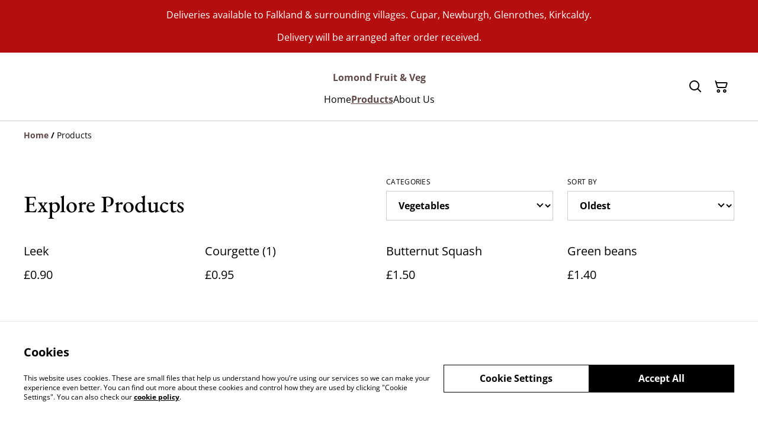

--- FILE ---
content_type: text/html; charset=utf-8
request_url: https://lomondfruit.com/products?category=6f01f27a-5c09-440f-ae7d-a506b5c2495e&sortField=createdAt&sortDirection=asc&page=1
body_size: 38901
content:
<!DOCTYPE html><html lang="en-GB"><head><meta charSet="utf-8"/><meta name="viewport" content="width=device-width, initial-scale=1"/><link rel="preload" href="https://static.sumup.com/online-store/fonts/open-sans-400.woff2" as="font" crossorigin="" fetchPriority="high"/><link rel="preload" href="https://static.sumup.com/online-store/fonts/eb-garamond-500.woff2" as="font" crossorigin="" fetchPriority="high"/><link rel="preload" href="https://static.sumup.com/online-store/fonts/open-sans-700.woff2" as="font" crossorigin="" fetchPriority="high"/><link rel="stylesheet" href="/_next/static/css/cbb5ebcb43722cec.css" data-precedence="next"/><link rel="stylesheet" href="/_next/static/css/b806ff67d17a0039.css" data-precedence="next"/><link rel="preload" as="script" fetchPriority="low" href="/_next/static/chunks/webpack-8a8d452a1bb7d6d8.js"/><script src="/_next/static/chunks/4bd1b696-1e551ce360643494.js" async=""></script><script src="/_next/static/chunks/4921-882024492d82bcbe.js" async=""></script><script src="/_next/static/chunks/main-app-961446629e4b2621.js" async=""></script><script src="/_next/static/chunks/2619-163cb56b3c3cd7c3.js" async=""></script><script src="/_next/static/chunks/7349-863bae495eba667b.js" async=""></script><script src="/_next/static/chunks/5604-c04454368952240a.js" async=""></script><script src="/_next/static/chunks/1356-a1e5bfa2ac06ef58.js" async=""></script><script src="/_next/static/chunks/3885-7876ae618655b237.js" async=""></script><script src="/_next/static/chunks/340-df966cc3eacd3ad4.js" async=""></script><script src="/_next/static/chunks/8478-0aef0a626bb054a2.js" async=""></script><script src="/_next/static/chunks/8106-117c15931cab3cca.js" async=""></script><script src="/_next/static/chunks/app/(shop)/products/page-b4f736d4672b4850.js" async=""></script><script src="/_next/static/chunks/app/global-error-7ed4b3f127d65090.js" async=""></script><script src="/_next/static/chunks/9449-c495c79827d2c639.js" async=""></script><script src="/_next/static/chunks/9498-78f1ee5418151e14.js" async=""></script><script src="/_next/static/chunks/4757-3f1a63fd8bb13532.js" async=""></script><script src="/_next/static/chunks/3428-3f91146895f70a49.js" async=""></script><script src="/_next/static/chunks/9003-08a0ec0eb8804d20.js" async=""></script><script src="/_next/static/chunks/app/(shop)/layout-1dd78ae584b2f59c.js" async=""></script><title>Products | Lomond Fruit &amp; Veg</title><link rel="next" href="https://lomondfruit.com/products?page=2"/><link rel="canonical" href="https://lomondfruit.com/products"/><meta property="og:title" content="Products | Lomond Fruit &amp; Veg"/><meta property="og:site_name" content="Lomond Fruit &amp; Veg"/><meta property="og:type" content="website"/><meta name="twitter:card" content="summary"/><meta name="twitter:title" content="Products | Lomond Fruit &amp; Veg"/><link rel="shortcut icon" href="/images/logo.png"/><link rel="icon" href="/images/logo.png" type="image/png"/><link rel="apple-touch-icon" href="/images/logo.png"/><script src="/_next/static/chunks/polyfills-42372ed130431b0a.js" noModule=""></script></head><body class="antialiased bg-white text-black"><div hidden=""><!--$--><!--/$--></div><style>
          @font-face {
            font-family: 'Open Sans';
            src: url('https://static.sumup.com/online-store/fonts/open-sans-400.woff2') format('woff2');
            font-style: normal;
            font-weight: 400;
            font-display: swap;
          }
          @font-face {
            font-family: 'EB Garamond';
            src: url('https://static.sumup.com/online-store/fonts/eb-garamond-500.woff2') format('woff2');
            font-style: normal;
            font-weight: 500;
            font-display: swap;
          }
          @font-face {
            font-family: 'Open Sans';
            src: url('https://static.sumup.com/online-store/fonts/open-sans-400.woff2') format('woff2');
            font-style: normal;
            font-weight: 400;
            font-display: swap;
          }
          @font-face {
            font-family: 'Open Sans';
            src: url('https://static.sumup.com/online-store/fonts/open-sans-400.woff2') format('woff2');
            font-style: normal;
            font-weight: 400;
            font-display: swap;
          }
          @font-face {
            font-family: 'Open Sans';
            src: url('https://static.sumup.com/online-store/fonts/open-sans-700.woff2') format('woff2');
            font-style: normal;
            font-weight: 700;
            font-display: swap;
          }
  :root {
  --font-headers: 'EB Garamond';
  --font-headers-weight: 500;
  --font-paragraphs: 'Open Sans';
  --font-paragraphs-weight: 400;
  --font-labels: 'Open Sans';
  --font-labels-weight: 400;
  }
  </style><noscript><iframe src="https://www.googletagmanager.com/ns.html?id=GTM-KJVNV3D" height="0" width="0" style="display:none;visibility:hidden"></iframe></noscript><style>
     :root {
      --color-affirmation: #387469;
      --color-decoration: #fbf8f4;
      --color-attention: #b50e0e;
      --color-warning: #B50E18;
      --color-link: #5f4848;
      --color-link-rgb: #5f4848;
      --affirmation-color-font: 255, 255, 255;
      --affirmation-color-font-invert: 0, 0, 0;
      --attention-color-font: 255, 255, 255;
      --attention-color-font-invert: 0, 0, 0;
      --decoration-color-font: 0, 0, 0;
      --decoration-color-font-hex: #000000;
      --decoration-color-font-invert: 255, 255, 255;
      --font-color-light-background: rgba(var(--decoration-color-font), 0.4);
      --font-color-mid-light-background: rgba(var(--decoration-color-font), 0.2);
      --font-color-super-light-background: rgba(var(--decoration-color-font), 0.1);
    
      --link-color-font: 255, 255, 255;
      --link-color-font-hex: #FFFFFF;
      --link-color-font-invert: 0, 0, 0;
      
      --placeholder-fill-opacity: 0.08;
      --placeholder-content-fill-opacity: 1;

      --placeholder-fill-opacity-invert: 0.2;
      --placeholder-content-fill-opacity-invert: 0.7;
      
      --font-color-base: 0,0,0;
      --font-color-base-invert: 255, 255, 255;
    
      --font-color-light: rgba(var(--font-color-base), 0.4);
      --font-color-mid-light: rgba(var(--font-color-base), 0.2);
      --font-color-super-light: rgba(var(--font-color-base), 0.1);
    
      --font-color-gray-light: rgba(0 ,0, 0, 0.4);
      --font-color-gray-mid-light: rgba(0 ,0, 0, 0.2);
      --font-color-gray-super-light: rgba(0 ,0, 0, 0.1);
    }
</style><div class="flex min-h-screen flex-col"><div id="announcementBar" class="flex items-center justify-center w-full bg-attention word-break break-words body-2-regular min-h-[58px] font-paragraphs text-attentionFont text-center visible-true"><div class="py-4 px-[20px]"><p>Deliveries available to Falkland &amp; surrounding villages. Cupar, Newburgh, Glenrothes, Kirkcaldy.</p><p><br/></p><p>Delivery will be arranged after order received.</p></div></div><header data-selector="os-theme-header" id="os-theme-header" class="w-full border-solid border-0 border-b border-fontColorMidLight px-[10px] py-[10px] lg:px-[20px] lg:py-[20px] relative bg-white" data-component="header" data-editor-selected-component="header" data-editor-selected-section="header_settings"><div class="container mx-auto sm:max-md:max-w-[480px] md:max-lg:max-w-[736px] lg:max-xl:max-w-[912px] xl:max-w-[1200px] md:px-0 min-h-[44px] relative px-0 layout_1_name_with_menu_logo_left_menu_center" id="content-wrapper"><div class="flex w-full h-full items-center flex-nowrap"><button class="items-center justify-center disabled:cursor-not-allowed font-labels relative before:bg-[#fff] before:content-[&quot;&quot;] before:h-[calc(100%+2px)] before:-left-px before:opacity-0 before:absolute before:-top-px before:[transition:opacity_.15s_ease-in-out] before:w-[calc(100%+2px)] bg-transparent text-black hover:before:opacity-0 m-h-11 px-2 py-[13px] text-base leading-[120%] flex lg:hidden w-[44px] min-w-[44px] h-[44px] mr-2" id="mobileMenuButton" aria-label="Open menu"><span role="img" aria-label="menu" class="icon icon-menu text-xl"></span></button><div id="mobileMenu" data-selector="mobile-menu" class="fixed inset-x-0 bg-white z-[10001] opacity-0 invisible" style="top:0px;height:calc(100vh - 0px)"><div class="relative h-full overflow-hidden"><div class="absolute inset-0"><nav class="h-full"><ul class="h-full overflow-y-auto overflow-x-hidden"><li class="border-b border-fontColorSuperLight"><div class="submenu-action-wrapper flex items-center"><a href="https://lomondfruit.com/" class="flex-1 p-4 text-base font-labels w-full flex overflow-hidden"><span class="overflow-hidden text-ellipsis whitespace-nowrap">Home</span></a></div></li><li class="border-b border-fontColorSuperLight"><div class="submenu-action-wrapper flex items-center"><a href="https://lomondfruit.com/products" class="flex-1 p-4 text-base font-labels w-full flex overflow-hidden text-link font-bold underline"><span class="overflow-hidden text-ellipsis whitespace-nowrap">Products</span></a></div></li><li class="border-b border-fontColorSuperLight"><div class="submenu-action-wrapper flex items-center"><a href="https://lomondfruit.com/page/about-us" class="flex-1 p-4 text-base font-labels w-full flex overflow-hidden"><span class="overflow-hidden text-ellipsis whitespace-nowrap">About Us </span></a></div></li></ul></nav></div></div></div><div class="w-auto logo-column text-left lg:grow lg:shrink lg:basis-0"><div class="flex flex-nowrap items-start flex-col justify-center max-w-full h-full lg:max-w-full lg:max-h-full lg:items-start" data-selector="os-theme-header-logo-wrapper"></div></div><div class="menu-column w-auto lg:px-5 flex-auto"><div class="center-column lg:align-center"><div class="hidden lg:block"><div class="header-store-name max-w-[220px] min-h-[44px] lg:max-w-full store-name items-center justify-start text-left flex py-[10px] lg:justify-center lg:text-center" data-selector="os-theme-header-store-name" data-field="company_name_heading" data-label="Store name"><a href="https://lomondfruit.com/" class="store-name-link font-bold text-base text-link leading-[120%] transition-opacity hover:text-[rgb(var(--font-color-base))]" title="Lomond Fruit &amp; Veg" data-link-type="home"><span class="word-break">Lomond Fruit &amp; Veg</span></a></div></div><nav class="hidden lg:block relative" aria-label="Main navigation" data-selector="desktop-menu" data-field="header_menu" data-label="Menu"><ul class="flex flex-wrap gap-x-5 justify-center"><li class="relative" data-selector="os-theme-header-navigation-elem-Home"><a href="https://lomondfruit.com/" class="flex items-center h-full w-full font-labels hover:text-primary break-all text-base leading-[120%] justify-center px-0 py-[6px]" title="Home" data-link-type="page" data-link-target="home"><span class="hover:underline">Home</span></a></li><li class="relative" data-selector="os-theme-header-navigation-elem-Products"><a href="https://lomondfruit.com/products" class="flex items-center h-full w-full font-labels hover:text-primary break-all text-base leading-[120%] justify-center px-0 py-[6px] text-link font-bold underline" title="Products" data-link-type="page" data-link-target="product_list"><span class="hover:underline">Products</span></a></li><li class="relative" data-selector="os-theme-header-navigation-elem-About Us "><a href="https://lomondfruit.com/page/about-us" class="flex items-center h-full w-full font-labels hover:text-primary break-all text-base leading-[120%] justify-center px-0 py-[6px]" title="About Us " data-link-type="page" data-link-target="f35a11f9-518b-4ba1-a8b5-23f7f40951ca"><span class="hover:underline">About Us </span></a></li></ul></nav></div></div><div class="flex-none pl-4 w-auto actions-col ml-auto lg:pl-0 lg:flex-auto lg:basis-0 lg:max-w-full"><div class="flex h-full items-center justify-end"><button class="items-center disabled:cursor-not-allowed font-labels before:bg-[#fff] before:content-[&quot;&quot;] before:h-[calc(100%+2px)] before:-left-px before:opacity-0 before:absolute before:-top-px before:[transition:opacity_.15s_ease-in-out] before:w-[calc(100%+2px)] bg-transparent hover:before:opacity-0 m-h-11 px-2 text-base leading-[120%] relative w-[44px] h-[44px] text-[rgb(var(--font-color-base))] py-0 flex align-center justify-center" aria-label="Search" data-field="item_search"><span role="img" aria-label="search" class="icon icon-search text-xl"></span></button><button class="disabled:cursor-not-allowed font-labels before:bg-[#fff] before:content-[&quot;&quot;] before:h-[calc(100%+2px)] before:-left-px before:opacity-0 before:absolute before:-top-px before:[transition:opacity_.15s_ease-in-out] before:w-[calc(100%+2px)] bg-transparent hover:before:opacity-0 m-h-11 px-2 text-base leading-[120%] relative w-[44px] h-[44px] text-[rgb(var(--font-color-base))] flex items-center justify-center py-0" data-cy="header-small-open-cart"><span role="img" aria-label="cart" class="icon icon-cart text-xl"></span></button></div></div></div></div></header><main class="flex-1"><div class="container mx-auto px-4 sm:max-md:max-w-[480px] md:max-lg:max-w-[736px] lg:max-xl:max-w-[912px] xl:max-w-[1200px] md:px-0 h-full"><nav class="w-full flex justify-start py-3" aria-label="Breadcrumb" tabindex="0"><ol class="block w-full" itemScope="" itemType="https://schema.org/BreadcrumbList"><li class="inline" itemProp="itemListElement" itemScope="" itemType="https://schema.org/ListItem"><a href="/" class="font-heading word-break font-bold text-sm leading-6 text-[color:var(--color-link)] hover:underline focus:underline focus:outline-none transition-colors duration-150" aria-label="Home" itemProp="item" data-link-type="home"><span itemProp="name">Home</span></a><meta itemProp="position" content="1"/></li><li class="inline" itemProp="itemListElement" itemScope="" itemType="https://schema.org/ListItem"><span class="font-bold text-sm leading-6 mx-1 select-none" aria-hidden="true">/</span><span class="font-heading word-break text-sm leading-6 " aria-current="page" itemProp="name">Products</span><meta itemProp="position" content="2"/></li></ol></nav><div class="products-list-header grid grid-cols-12 gap-4 xl:gap-5 pt-10 lg:pt-8 mb-4 md:mb-5 items-end"><div class="col-span-12 lg:col-span-6 flex items-end"><h1 class="font-headers text-2xl lg:text-3xl text-left mb-1 w-full word-break" data-selector="os-theme-products-list-headline">Explore Products</h1></div><div class="col-span-12 md:col-span-6 lg:col-span-3" data-page-field="categories" data-label="Filtering"><div class="w-full"><label for="select-categories" id="select-categories-label" class="block uppercase label mb-2 tracking-wide font-normal text-left text-[rgb(var(--font-color-base))] word-break">Categories</label><div class="relative styled-select Select_selectWrapper__HGI2R"><select id="select-categories" class="w-full appearance-none cursor-pointer bg-transparent pl-4 pr-7 py-3 text-md font-bold text-[rgb(var(--font-color-base))]" aria-labelledby="select-categories-label" aria-label="Filter by category" data-selector="os-theme-products-list-filters-categories-label"><option value="all" class="font-bold text-md text-[rgb(var(--font-color-base))]">All</option><option value="fa650a20-827a-42e8-8b89-9a70c76dd2a0" class="font-bold text-md text-[rgb(var(--font-color-base))]">Boxes</option><option value="2a3f7f2a-0569-4670-b9ae-d0d2f30c870b" class="font-bold text-md text-[rgb(var(--font-color-base))]">Cupboard</option><option value="d4a6ceec-71b2-4270-988f-a9b102072bc4" class="font-bold text-md text-[rgb(var(--font-color-base))]">Fruit</option><option value="1170d6a8-0fdc-4d14-95f3-a3f37837bb10" class="font-bold text-md text-[rgb(var(--font-color-base))]">Potatoes</option><option value="9b36fc6c-2104-4613-a9ee-4212daae3fe1" class="font-bold text-md text-[rgb(var(--font-color-base))]">Salad</option><option value="94864a61-252d-40da-887d-0ec90db3c025" class="font-bold text-md text-[rgb(var(--font-color-base))]">Snacks</option><option value="6f01f27a-5c09-440f-ae7d-a506b5c2495e" class="font-bold text-md text-[rgb(var(--font-color-base))]" selected="">Vegetables </option></select></div></div></div><div class="col-span-12 md:col-span-6 lg:col-span-3 flex justify-end" data-page-field="filters" data-label="Sorting"><div class="w-full"><label for="select-sort-by" id="select-sort-by-label" class="block uppercase label mb-2 tracking-wide font-normal text-left text-[rgb(var(--font-color-base))] word-break">Sort by</label><div class="relative styled-select Select_selectWrapper__HGI2R"><select id="select-sort-by" class="w-full appearance-none cursor-pointer bg-transparent pl-4 pr-7 py-3 text-md font-bold text-[rgb(var(--font-color-base))]" aria-labelledby="select-sort-by-label" aria-label="Sort products" data-selector="os-theme-products-list-filters-sort-by-label"><option value="name-asc" class="font-bold text-md text-[rgb(var(--font-color-base))]">Name A-Z</option><option value="name-desc" class="font-bold text-md text-[rgb(var(--font-color-base))]">Name Z-A</option><option value="createdAt-asc" class="font-bold text-md text-[rgb(var(--font-color-base))]" selected="">Oldest</option><option value="createdAt-desc" class="font-bold text-md text-[rgb(var(--font-color-base))]">Newest</option><option value="price-asc" class="font-bold text-md text-[rgb(var(--font-color-base))]">Lowest price</option><option value="price-desc" class="font-bold text-md text-[rgb(var(--font-color-base))]">Highest price</option></select></div></div></div></div><div class="products-list-wrapper "><div class="grid grid-cols-2 md:grid-cols-4 gap-x-4 gap-y-7 xl:gap-x-5"><div class=""><a data-analytics="product-list-item" href="https://lomondfruit.com/product/leek" aria-label="Leek" tabindex="0" data-item-id="c4518406-d2e4-458b-b6b1-5d01c00beec4" data-item-name="Leek" data-link-type="product" data-link-target="c4518406-d2e4-458b-b6b1-5d01c00beec4" data-selector="list-product-view" class="flex flex-col h-full pb-4 relative no-underline group"><div class="list-product-image relative overflow-hidden"><div class="relative overflow-hidden w-full aspect-square transition-transform duration-500 ease-in-out group-hover:scale-[1.15]"><img alt="Leek" loading="lazy" decoding="async" data-nimg="fill" class="object-cover" style="position:absolute;height:100%;width:100%;left:0;top:0;right:0;bottom:0;color:transparent" src="https://images.sumup.com/img_7JWTSV51KQ8J19Z62PP9F63B18"/></div></div><div class="list-product-info flex flex-col flex-grow w-full"><h3 class="font-labels body-2-bold body-1-bold-xl line-clamp-2 overflow-hidden text-ellipsis word-break my-4" data-selector="os-theme-product-list-name">Leek</h3><div class="mt-auto list-product-price-wrapper mb-4"><div class="flex flex-wrap relative gap-x-2"><span class="list-product-discount font-labels body-2-bold-xs body-1-bold-sm body-2-bold-md body-1-bold-lg pb-[7px] word-break" data-selector="os-theme-product-list-price-regular">£0.90</span></div></div></div></a></div><div class=""><a data-analytics="product-list-item" href="https://lomondfruit.com/product/courgette-1" aria-label="Courgette (1)" tabindex="0" data-item-id="8e0202c6-6aa1-4d85-824b-f526afb5685b" data-item-name="Courgette (1)" data-link-type="product" data-link-target="8e0202c6-6aa1-4d85-824b-f526afb5685b" data-selector="list-product-view" class="flex flex-col h-full pb-4 relative no-underline group"><div class="list-product-image relative overflow-hidden"><div class="relative overflow-hidden w-full aspect-square transition-transform duration-500 ease-in-out group-hover:scale-[1.15]"><img alt="Courgette (1)" loading="lazy" decoding="async" data-nimg="fill" class="object-cover" style="position:absolute;height:100%;width:100%;left:0;top:0;right:0;bottom:0;color:transparent" src="https://images.sumup.com/img_46KFFCYYZ98KCV4KFVCG8VHETS"/></div></div><div class="list-product-info flex flex-col flex-grow w-full"><h3 class="font-labels body-2-bold body-1-bold-xl line-clamp-2 overflow-hidden text-ellipsis word-break my-4" data-selector="os-theme-product-list-name">Courgette (1)</h3><div class="mt-auto list-product-price-wrapper mb-4"><div class="flex flex-wrap relative gap-x-2"><span class="list-product-discount font-labels body-2-bold-xs body-1-bold-sm body-2-bold-md body-1-bold-lg pb-[7px] word-break" data-selector="os-theme-product-list-price-regular">£0.95</span></div></div></div></a></div><div class=""><a data-analytics="product-list-item" href="https://lomondfruit.com/product/butternut-squash" aria-label="Butternut Squash" tabindex="0" data-item-id="d2af7c4a-f22e-45ee-8132-b1ac0e85e83e" data-item-name="Butternut Squash" data-link-type="product" data-link-target="d2af7c4a-f22e-45ee-8132-b1ac0e85e83e" data-selector="list-product-view" class="flex flex-col h-full pb-4 relative no-underline group"><div class="list-product-image relative overflow-hidden"><div class="relative overflow-hidden w-full aspect-square transition-transform duration-500 ease-in-out group-hover:scale-[1.15]"><img alt="Butternut Squash" loading="lazy" decoding="async" data-nimg="fill" class="object-cover" style="position:absolute;height:100%;width:100%;left:0;top:0;right:0;bottom:0;color:transparent" src="https://images.sumup.com/img_1E1AW46VVN9TQ82D1XENNX4N18"/></div></div><div class="list-product-info flex flex-col flex-grow w-full"><h3 class="font-labels body-2-bold body-1-bold-xl line-clamp-2 overflow-hidden text-ellipsis word-break my-4" data-selector="os-theme-product-list-name">Butternut Squash</h3><div class="mt-auto list-product-price-wrapper mb-4"><div class="flex flex-wrap relative gap-x-2"><span class="list-product-discount font-labels body-2-bold-xs body-1-bold-sm body-2-bold-md body-1-bold-lg pb-[7px] word-break" data-selector="os-theme-product-list-price-regular">£1.50</span></div></div></div></a></div><div class=""><a data-analytics="product-list-item" href="https://lomondfruit.com/product/green-beans" aria-label="Green beans" tabindex="0" data-item-id="57a845e1-bd29-4e51-91ac-2e564e3f6cac" data-item-name="Green beans" data-link-type="product" data-link-target="57a845e1-bd29-4e51-91ac-2e564e3f6cac" data-selector="list-product-view" class="flex flex-col h-full pb-4 relative no-underline group"><div class="list-product-image relative overflow-hidden"><div class="relative overflow-hidden w-full aspect-square transition-transform duration-500 ease-in-out group-hover:scale-[1.15]"><img alt="Green beans" loading="lazy" decoding="async" data-nimg="fill" class="object-cover" style="position:absolute;height:100%;width:100%;left:0;top:0;right:0;bottom:0;color:transparent" src="https://images.sumup.com/img_0C9DTMC17K8WZ8N58RSB9BPDT9"/></div></div><div class="list-product-info flex flex-col flex-grow w-full"><h3 class="font-labels body-2-bold body-1-bold-xl line-clamp-2 overflow-hidden text-ellipsis word-break my-4" data-selector="os-theme-product-list-name">Green beans</h3><div class="mt-auto list-product-price-wrapper mb-4"><div class="flex flex-wrap relative gap-x-2"><span class="list-product-discount font-labels body-2-bold-xs body-1-bold-sm body-2-bold-md body-1-bold-lg pb-[7px] word-break" data-selector="os-theme-product-list-price-regular">£1.40</span></div></div></div></a></div><div class=""><a data-analytics="product-list-item" href="https://lomondfruit.com/product/corn-on-the-cob" aria-label="Corn on the cob" tabindex="0" data-item-id="3bae4f4e-a41f-495f-a3fb-db8eef461f8c" data-item-name="Corn on the cob" data-link-type="product" data-link-target="3bae4f4e-a41f-495f-a3fb-db8eef461f8c" data-selector="list-product-view" class="flex flex-col h-full pb-4 relative no-underline group"><div class="list-product-image relative overflow-hidden"><div class="relative overflow-hidden w-full aspect-square transition-transform duration-500 ease-in-out group-hover:scale-[1.15]"><img alt="Corn on the cob" loading="lazy" decoding="async" data-nimg="fill" class="object-cover" style="position:absolute;height:100%;width:100%;left:0;top:0;right:0;bottom:0;color:transparent" src="https://images.sumup.com/img_2RQ7X7YREK8FXRZSGADQJ9BX3M"/></div></div><div class="list-product-info flex flex-col flex-grow w-full"><h3 class="font-labels body-2-bold body-1-bold-xl line-clamp-2 overflow-hidden text-ellipsis word-break my-4" data-selector="os-theme-product-list-name">Corn on the cob</h3><div class="mt-auto list-product-price-wrapper mb-4"><div class="flex flex-wrap relative gap-x-2"><span class="list-product-discount font-labels body-2-bold-xs body-1-bold-sm body-2-bold-md body-1-bold-lg pb-[7px] word-break" data-selector="os-theme-product-list-price-regular">£2.20</span></div></div></div></a></div><div class=""><a data-analytics="product-list-item" href="https://lomondfruit.com/product/celery" aria-label="Celery" tabindex="0" data-item-id="cbd7b7ba-2460-4943-86b5-b396c2a781d7" data-item-name="Celery" data-link-type="product" data-link-target="cbd7b7ba-2460-4943-86b5-b396c2a781d7" data-selector="list-product-view" class="flex flex-col h-full pb-4 relative no-underline group"><div class="list-product-image relative overflow-hidden"><div class="relative overflow-hidden w-full aspect-square transition-transform duration-500 ease-in-out group-hover:scale-[1.15]"><img alt="Celery" loading="lazy" decoding="async" data-nimg="fill" class="object-cover" style="position:absolute;height:100%;width:100%;left:0;top:0;right:0;bottom:0;color:transparent" src="https://images.sumup.com/img_6YW1MMCMDT8YS90KVCPJF0T9P4"/></div></div><div class="list-product-info flex flex-col flex-grow w-full"><h3 class="font-labels body-2-bold body-1-bold-xl line-clamp-2 overflow-hidden text-ellipsis word-break my-4" data-selector="os-theme-product-list-name">Celery</h3><div class="mt-auto list-product-price-wrapper mb-4"><div class="flex flex-wrap relative gap-x-2"><span class="list-product-discount font-labels body-2-bold-xs body-1-bold-sm body-2-bold-md body-1-bold-lg pb-[7px] word-break" data-selector="os-theme-product-list-price-regular">£1.10</span></div></div></div></a></div><div class=""><a data-analytics="product-list-item" href="https://lomondfruit.com/product/garlic" aria-label="Garlic " tabindex="0" data-item-id="ce2c6b5e-dd10-43d9-9426-e7aa8f32ec63" data-item-name="Garlic " data-link-type="product" data-link-target="ce2c6b5e-dd10-43d9-9426-e7aa8f32ec63" data-selector="list-product-view" class="flex flex-col h-full pb-4 relative no-underline group"><div class="list-product-image relative overflow-hidden"><div class="relative overflow-hidden w-full aspect-square transition-transform duration-500 ease-in-out group-hover:scale-[1.15]"><img alt="Garlic " loading="lazy" decoding="async" data-nimg="fill" class="object-cover" style="position:absolute;height:100%;width:100%;left:0;top:0;right:0;bottom:0;color:transparent" src="https://images.sumup.com/img_5ZKGGKKWHQ9GHSY8X39YWP6EQ2"/></div></div><div class="list-product-info flex flex-col flex-grow w-full"><h3 class="font-labels body-2-bold body-1-bold-xl line-clamp-2 overflow-hidden text-ellipsis word-break my-4" data-selector="os-theme-product-list-name">Garlic </h3><div class="mt-auto list-product-price-wrapper mb-4"><div class="flex flex-wrap relative gap-x-2"><span class="list-product-discount font-labels body-2-bold-xs body-1-bold-sm body-2-bold-md body-1-bold-lg pb-[7px] word-break" data-selector="os-theme-product-list-price-regular">£0.35</span></div></div></div></a></div><div class=""><a data-analytics="product-list-item" href="https://lomondfruit.com/product/turnip-avrg-500g" aria-label="Turnip (avrg 500g)" tabindex="0" data-item-id="8740e7be-6bc9-4b12-a2df-8f590fdd0dbc" data-item-name="Turnip (avrg 500g)" data-link-type="product" data-link-target="8740e7be-6bc9-4b12-a2df-8f590fdd0dbc" data-selector="list-product-view" class="flex flex-col h-full pb-4 relative no-underline group"><div class="list-product-image relative overflow-hidden"><div class="relative overflow-hidden w-full aspect-square transition-transform duration-500 ease-in-out group-hover:scale-[1.15]"><img alt="Turnip (avrg 500g)" loading="lazy" decoding="async" data-nimg="fill" class="object-cover" style="position:absolute;height:100%;width:100%;left:0;top:0;right:0;bottom:0;color:transparent" src="https://images.sumup.com/img_10RCC3TCET8KMAQBBWA5GFFNBA"/></div></div><div class="list-product-info flex flex-col flex-grow w-full"><h3 class="font-labels body-2-bold body-1-bold-xl line-clamp-2 overflow-hidden text-ellipsis word-break my-4" data-selector="os-theme-product-list-name">Turnip (avrg 500g)</h3><div class="mt-auto list-product-price-wrapper mb-4"><div class="flex flex-wrap relative gap-x-2"><span class="list-product-discount font-labels body-2-bold-xs body-1-bold-sm body-2-bold-md body-1-bold-lg pb-[7px] word-break" data-selector="os-theme-product-list-price-regular">£0.50</span></div></div></div></a></div><div class=""><a data-analytics="product-list-item" href="https://lomondfruit.com/product/mushrooms-200g" aria-label="Mushrooms 200g" tabindex="0" data-item-id="a26b2038-5210-4adf-ba46-570a0eb8ac35" data-item-name="Mushrooms 200g" data-link-type="product" data-link-target="a26b2038-5210-4adf-ba46-570a0eb8ac35" data-selector="list-product-view" class="flex flex-col h-full pb-4 relative no-underline group"><div class="list-product-image relative overflow-hidden"><div class="relative overflow-hidden w-full aspect-square transition-transform duration-500 ease-in-out group-hover:scale-[1.15]"><img alt="Mushrooms 200g" loading="lazy" decoding="async" data-nimg="fill" class="object-cover" style="position:absolute;height:100%;width:100%;left:0;top:0;right:0;bottom:0;color:transparent" src="https://images.sumup.com/img_2GYSCGZFDD8JQ856F52ENAM96H"/></div></div><div class="list-product-info flex flex-col flex-grow w-full"><h3 class="font-labels body-2-bold body-1-bold-xl line-clamp-2 overflow-hidden text-ellipsis word-break my-4" data-selector="os-theme-product-list-name">Mushrooms 200g</h3><div class="mt-auto list-product-price-wrapper mb-4"><div class="flex flex-wrap relative gap-x-2"><span class="list-product-discount font-labels body-2-bold-xs body-1-bold-sm body-2-bold-md body-1-bold-lg pb-[7px] word-break" data-selector="os-theme-product-list-price-regular">£1.00</span></div></div></div></a></div><div class=""><a data-analytics="product-list-item" href="https://lomondfruit.com/product/spinach" aria-label="Spinach" tabindex="0" data-item-id="f49c923a-e266-4ed4-ad9c-802499b92e79" data-item-name="Spinach" data-link-type="product" data-link-target="f49c923a-e266-4ed4-ad9c-802499b92e79" data-selector="list-product-view" class="flex flex-col h-full pb-4 relative no-underline group"><div class="list-product-image relative overflow-hidden"><div class="relative overflow-hidden w-full aspect-square transition-transform duration-500 ease-in-out group-hover:scale-[1.15]"><img alt="Spinach" loading="lazy" decoding="async" data-nimg="fill" class="object-cover" style="position:absolute;height:100%;width:100%;left:0;top:0;right:0;bottom:0;color:transparent" src="https://images.sumup.com/img_115KPG8PSS96YVZ7QMH24K21WW"/></div></div><div class="list-product-info flex flex-col flex-grow w-full"><h3 class="font-labels body-2-bold body-1-bold-xl line-clamp-2 overflow-hidden text-ellipsis word-break my-4" data-selector="os-theme-product-list-name">Spinach</h3><div class="mt-auto list-product-price-wrapper mb-4"><div class="flex flex-wrap relative gap-x-2"><span class="list-product-discount font-labels body-2-bold-xs body-1-bold-sm body-2-bold-md body-1-bold-lg pb-[7px] word-break" data-selector="os-theme-product-list-price-regular">£1.80</span></div></div></div></a></div><div class=""><a data-analytics="product-list-item" href="https://lomondfruit.com/product/spring-onion-bunch" aria-label="Spring Onion bunch " tabindex="0" data-item-id="1761e5f7-a94a-4df5-9895-86ed5e5828fa" data-item-name="Spring Onion bunch " data-link-type="product" data-link-target="1761e5f7-a94a-4df5-9895-86ed5e5828fa" data-selector="list-product-view" class="flex flex-col h-full pb-4 relative no-underline group"><div class="list-product-image relative overflow-hidden"><div class="relative overflow-hidden w-full aspect-square transition-transform duration-500 ease-in-out group-hover:scale-[1.15]"><img alt="Spring Onion bunch " loading="lazy" decoding="async" data-nimg="fill" class="object-cover" style="position:absolute;height:100%;width:100%;left:0;top:0;right:0;bottom:0;color:transparent" src="https://images.sumup.com/img_5MTXP7FMWY9V4S7TYGN7EZM1KQ"/></div></div><div class="list-product-info flex flex-col flex-grow w-full"><h3 class="font-labels body-2-bold body-1-bold-xl line-clamp-2 overflow-hidden text-ellipsis word-break my-4" data-selector="os-theme-product-list-name">Spring Onion bunch </h3><div class="mt-auto list-product-price-wrapper mb-4"><div class="flex flex-wrap relative gap-x-2"><span class="list-product-discount font-labels body-2-bold-xs body-1-bold-sm body-2-bold-md body-1-bold-lg pb-[7px] word-break" data-selector="os-theme-product-list-price-regular">£0.75</span></div></div></div></a></div><div class=""><a data-analytics="product-list-item" href="https://lomondfruit.com/product/onions-2" aria-label="Onions 2 " tabindex="0" data-item-id="d8e5fdd3-4135-4bf0-b1a3-27547430ebe0" data-item-name="Onions 2 " data-link-type="product" data-link-target="d8e5fdd3-4135-4bf0-b1a3-27547430ebe0" data-selector="list-product-view" class="flex flex-col h-full pb-4 relative no-underline group"><div class="list-product-image relative overflow-hidden"><div class="relative overflow-hidden w-full aspect-square transition-transform duration-500 ease-in-out group-hover:scale-[1.15]"><img alt="Onions 2 " loading="lazy" decoding="async" data-nimg="fill" class="object-cover" style="position:absolute;height:100%;width:100%;left:0;top:0;right:0;bottom:0;color:transparent" src="https://images.sumup.com/img_3BFM163MXC9YZA0BME6ADTEVTQ"/></div></div><div class="list-product-info flex flex-col flex-grow w-full"><h3 class="font-labels body-2-bold body-1-bold-xl line-clamp-2 overflow-hidden text-ellipsis word-break my-4" data-selector="os-theme-product-list-name">Onions 2 </h3><div class="mt-auto list-product-price-wrapper mb-4"><div class="flex flex-wrap relative gap-x-2"><span class="list-product-discount font-labels body-2-bold-xs body-1-bold-sm body-2-bold-md body-1-bold-lg pb-[7px] word-break" data-selector="os-theme-product-list-price-regular">£0.50</span></div></div></div></a></div><div class=""><a data-analytics="product-list-item" href="https://lomondfruit.com/product/red-onion-2" aria-label="Red Onion 2" tabindex="0" data-item-id="91ebc76c-7064-4b1c-9510-7db32e9ed0bb" data-item-name="Red Onion 2" data-link-type="product" data-link-target="91ebc76c-7064-4b1c-9510-7db32e9ed0bb" data-selector="list-product-view" class="flex flex-col h-full pb-4 relative no-underline group"><div class="list-product-image relative overflow-hidden"><div class="relative overflow-hidden w-full aspect-square transition-transform duration-500 ease-in-out group-hover:scale-[1.15]"><img alt="Red Onion 2" loading="lazy" decoding="async" data-nimg="fill" class="object-cover" style="position:absolute;height:100%;width:100%;left:0;top:0;right:0;bottom:0;color:transparent" src="https://images.sumup.com/img_36SRZHQAFP8ATA4K9S8RR4NAZ0"/></div></div><div class="list-product-info flex flex-col flex-grow w-full"><h3 class="font-labels body-2-bold body-1-bold-xl line-clamp-2 overflow-hidden text-ellipsis word-break my-4" data-selector="os-theme-product-list-name">Red Onion 2</h3><div class="mt-auto list-product-price-wrapper mb-4"><div class="flex flex-wrap relative gap-x-2"><span class="list-product-discount font-labels body-2-bold-xs body-1-bold-sm body-2-bold-md body-1-bold-lg pb-[7px] word-break" data-selector="os-theme-product-list-price-regular">£0.50</span></div></div></div></a></div><div class=""><a data-analytics="product-list-item" href="https://lomondfruit.com/product/chestnut-mushroom-200g" aria-label="Chestnut Mushroom 200g" tabindex="0" data-item-id="f15dde14-16e0-4eb8-aa62-b2a63209eadc" data-item-name="Chestnut Mushroom 200g" data-link-type="product" data-link-target="f15dde14-16e0-4eb8-aa62-b2a63209eadc" data-selector="list-product-view" class="flex flex-col h-full pb-4 relative no-underline group"><div class="list-product-image relative overflow-hidden"><div class="relative overflow-hidden w-full aspect-square transition-transform duration-500 ease-in-out group-hover:scale-[1.15]"><img alt="Chestnut Mushroom 200g" loading="lazy" decoding="async" data-nimg="fill" class="object-cover" style="position:absolute;height:100%;width:100%;left:0;top:0;right:0;bottom:0;color:transparent" src="https://images.sumup.com/img_4G1TQVBJXB8FPB5Y9NHY9TSGJT"/></div></div><div class="list-product-info flex flex-col flex-grow w-full"><h3 class="font-labels body-2-bold body-1-bold-xl line-clamp-2 overflow-hidden text-ellipsis word-break my-4" data-selector="os-theme-product-list-name">Chestnut Mushroom 200g</h3><div class="mt-auto list-product-price-wrapper mb-4"><div class="flex flex-wrap relative gap-x-2"><span class="list-product-discount font-labels body-2-bold-xs body-1-bold-sm body-2-bold-md body-1-bold-lg pb-[7px] word-break" data-selector="os-theme-product-list-price-regular">£1.10</span></div></div></div></a></div><div class=""><a data-analytics="product-list-item" href="https://lomondfruit.com/product/aubergine-large" aria-label="Aubergine Large " tabindex="0" data-item-id="85a9f1ce-1f81-4fab-b8f5-6b99e8f35a13" data-item-name="Aubergine Large " data-link-type="product" data-link-target="85a9f1ce-1f81-4fab-b8f5-6b99e8f35a13" data-selector="list-product-view" class="flex flex-col h-full pb-4 relative no-underline group"><div class="list-product-image relative overflow-hidden"><div class="relative overflow-hidden w-full aspect-square transition-transform duration-500 ease-in-out group-hover:scale-[1.15]"><img alt="Aubergine Large " loading="lazy" decoding="async" data-nimg="fill" class="object-cover" style="position:absolute;height:100%;width:100%;left:0;top:0;right:0;bottom:0;color:transparent" src="https://images.sumup.com/img_6WHF7AAWY29QZVBK1B7AN5PKK2"/></div></div><div class="list-product-info flex flex-col flex-grow w-full"><h3 class="font-labels body-2-bold body-1-bold-xl line-clamp-2 overflow-hidden text-ellipsis word-break my-4" data-selector="os-theme-product-list-name">Aubergine Large </h3><div class="mt-auto list-product-price-wrapper mb-4"><div class="flex flex-wrap relative gap-x-2"><span class="list-product-discount font-labels body-2-bold-xs body-1-bold-sm body-2-bold-md body-1-bold-lg pb-[7px] word-break" data-selector="os-theme-product-list-price-regular">£1.50</span></div></div></div></a></div><div class=""><a data-analytics="product-list-item" href="https://lomondfruit.com/product/cauliflower" aria-label="Cauliflower " tabindex="0" data-item-id="86cbe68c-6bb7-4e7d-90a1-39bf64462e07" data-item-name="Cauliflower " data-link-type="product" data-link-target="86cbe68c-6bb7-4e7d-90a1-39bf64462e07" data-selector="list-product-view" class="flex flex-col h-full pb-4 relative no-underline group"><div class="list-product-image relative overflow-hidden"><div class="relative overflow-hidden w-full aspect-square transition-transform duration-500 ease-in-out group-hover:scale-[1.15]"><img alt="Cauliflower " loading="lazy" decoding="async" data-nimg="fill" class="object-cover" style="position:absolute;height:100%;width:100%;left:0;top:0;right:0;bottom:0;color:transparent" src="https://images.sumup.com/img_7GXGBYRWDH86PB50WDYYCS32PH"/></div></div><div class="list-product-info flex flex-col flex-grow w-full"><h3 class="font-labels body-2-bold body-1-bold-xl line-clamp-2 overflow-hidden text-ellipsis word-break my-4" data-selector="os-theme-product-list-name">Cauliflower </h3><div class="mt-auto list-product-price-wrapper mb-4"><div class="flex flex-wrap relative gap-x-2"><span class="list-product-discount font-labels body-2-bold-xs body-1-bold-sm body-2-bold-md body-1-bold-lg pb-[7px] word-break" data-selector="os-theme-product-list-price-regular">£1.50</span></div></div></div></a></div></div><div class="flex justify-center"><nav class="flex justify-center my-7" aria-label="Products pagination" data-selector="os-theme-pagination"><ul class="flex font-headers items-center"><li><button class="disabled:cursor-not-allowed font-labels relative before:bg-[#fff] before:content-[&quot;&quot;] before:h-[calc(100%+2px)] before:-left-px before:opacity-0 before:absolute before:-top-px before:[transition:opacity_.15s_ease-in-out] before:w-[calc(100%+2px)] bg-transparent hover:before:opacity-0 m-h-11 text-base leading-[120%] h-[32px] w-[32px] text-fontColorBase p-0 flex items-center justify-center opacity-50 cursor-not-allowed" type="button" aria-label="Previous page" tabindex="0" disabled="" data-link-type="product_list"><span role="img" aria-label="chevron-left" class="icon icon-chevron-left text-base"></span></button></li><li class="flex items-center justify-center w-[32px] h-[32px] text-base font-bold rounded-full text-[rgb(var(--font-color-base-invert))] bg-[rgb(var(--font-color-base))]" aria-current="page">1</li><li><a href="?category=6f01f27a-5c09-440f-ae7d-a506b5c2495e&amp;sortField=createdAt&amp;page=2" class="flex items-center justify-center w-[32px] h-[32px] text-base font-bold rounded-full focus:ring-black " aria-label="Go to page 2" tabindex="0" data-link-type="product_list">2</a></li><li><a class="disabled:cursor-not-allowed font-labels relative before:bg-[#fff] before:content-[&quot;&quot;] before:h-[calc(100%+2px)] before:-left-px before:opacity-0 before:absolute before:-top-px before:[transition:opacity_.15s_ease-in-out] before:w-[calc(100%+2px)] bg-transparent hover:before:opacity-0 m-h-11 text-base leading-[120%] h-[32px] w-[32px] text-fontColorBase p-0 flex items-center justify-center" aria-label="Next page" tabindex="0" href="?category=6f01f27a-5c09-440f-ae7d-a506b5c2495e&amp;sortField=createdAt&amp;page=2"><span role="img" aria-label="chevron-right" class="icon icon-chevron-right text-base"></span></a></li></ul></nav></div></div></div><!--$--><!--/$--></main><footer class="w-full" data-selector="os-theme-footer"><div class="w-full min-h-[120px] text-decorationFont bg-decoration pt-8 pb-6 text-center relative before:content-[&quot;&quot;] before:bg-[rgba(var(--decoration-color-font),0.05)] before:w-full before:h-full before:absolute before:top-0 before:left-0 before:z-0"><div class="container mx-auto px-4 sm:max-md:max-w-[480px] md:max-lg:max-w-[736px] lg:max-xl:max-w-[912px] xl:max-w-[1200px] md:px-0 relative z-1"><nav data-selector="os-theme-footer-navigation"><ul class=" flex flex-wrap gap-4 footer-navigation-wrapper text-center md:text-left justify-center body-2-regular font-label pb-4"><li class="w-[164px]"><a href="https://lomondfruit.com/contact" title="Contact Us" data-link-type="page" data-link-target="contact" class="font-labels leading-[120%] word-break">Contact Us</a></li><li class="w-[164px]"><a href="https://lomondfruit.com/page/terms-and-conditions" title="Legal Terms" data-link-type="page" data-link-target="e0b318bb-bd72-4fc6-b94d-a34b31d9d341" class="font-labels leading-[120%] word-break">Legal Terms</a></li><li class="w-[164px]"><a href="https://lomondfruit.com/page/privacy-policy" title="Privacy Policy" data-link-type="page" data-link-target="a3c6253f-682c-48f5-a5e5-c4e8d3faaea1" class="font-labels leading-[120%] word-break">Privacy Policy</a></li><li class="w-[164px]"><a href="https://lomondfruit.com/cookie-policy" title="Cookie Policy" data-link-type="page" data-link-target="cookie_policy" class="font-labels leading-[120%] word-break">Cookie Policy</a></li></ul></nav><div class="w-full footer-socials flex flex-col flex-wrap items-center mt-4"><ul class="social-links p-0 m-0 flex items-center"><li class="mr-5 last:mr-0"><a rel="noreferrer" target="_blank" class="text-decoration-none text-decoration-none" href="https://facebook.com/lomondfruitandveg"><span role="img" aria-label="facebook" class="icon icon-facebook text-2xl text-decoration-none" data-selector="os-theme-footer-fb-icon-mobile"></span></a></li><li class="mr-5 last:mr-0"><a rel="noreferrer" target="_blank" href="https://instagram.com/Lomondfruit"><span role="img" aria-label="instagram" class="icon icon-instagram text-2xl" data-selector="os-theme-footer-instagram-icon-mobile"></span></a></li></ul></div></div></div><div class="bg-black text-white w-full flex items-center min-h-[80px]"><div class="container mx-auto px-4 sm:max-md:max-w-[480px] md:max-lg:max-w-[736px] lg:max-xl:max-w-[912px] xl:max-w-[1200px] md:px-0 px-lg-6"><div class="grid grid-cols-1 md:grid-cols-12 justify-items-stretch items-center"><div class="py-5 copyrights-column md:col-span-7"><div class="copyrights flex items-center" data-selector="os-theme-footer-copyrights"><span class="whitespace-nowrap">© <!-- -->2025<!-- --> </span><strong class="ml-1 word-break">Lomond Fruit &amp; Veg</strong></div></div><div class="text-right flex items-center justify-end md:py-5 pb-5 text-white text-opacity-50 md:col-span-5" data-selector="os-theme-footer-powered">powered by<a href="//sumup.com" rel="nofollow" class="ml-2"><img alt="Sumup" data-selector="os-theme-footer-whatsapp-icon-mobile" loading="lazy" width="84" height="24" decoding="async" data-nimg="1" style="color:transparent" src="/images/sumup-footer-logo.svg"/></a></div></div></div></div></footer></div><div class="fixed flex justify-center items-center opacity-0 transition-opacity invisible top-0 w-full text-white z-lg bg-warning"><span class="font-paragraphs text-sm leading-[20px] text-left p-2.5"></span></div><script src="/_next/static/chunks/webpack-8a8d452a1bb7d6d8.js" id="_R_" async=""></script><script>(self.__next_f=self.__next_f||[]).push([0])</script><script>self.__next_f.push([1,"1:\"$Sreact.fragment\"\n2:I[9766,[],\"\"]\n3:I[98924,[],\"\"]\n4:I[52619,[\"2619\",\"static/chunks/2619-163cb56b3c3cd7c3.js\",\"7349\",\"static/chunks/7349-863bae495eba667b.js\",\"5604\",\"static/chunks/5604-c04454368952240a.js\",\"1356\",\"static/chunks/1356-a1e5bfa2ac06ef58.js\",\"3885\",\"static/chunks/3885-7876ae618655b237.js\",\"340\",\"static/chunks/340-df966cc3eacd3ad4.js\",\"8478\",\"static/chunks/8478-0aef0a626bb054a2.js\",\"8106\",\"static/chunks/8106-117c15931cab3cca.js\",\"8449\",\"static/chunks/app/(shop)/products/page-b4f736d4672b4850.js\"],\"\"]\n7:I[24431,[],\"OutletBoundary\"]\n9:I[15278,[],\"AsyncMetadataOutlet\"]\nb:I[24431,[],\"ViewportBoundary\"]\nd:I[24431,[],\"MetadataBoundary\"]\ne:\"$Sreact.suspense\"\n10:I[54062,[\"4219\",\"static/chunks/app/global-error-7ed4b3f127d65090.js\"],\"default\"]\n:HL[\"/_next/static/css/cbb5ebcb43722cec.css\",\"style\"]\n:HL[\"/_next/static/css/b806ff67d17a0039.css\",\"style\"]\n"])</script><script>self.__next_f.push([1,"0:{\"P\":null,\"b\":\"PCS7FLE9N-WPicdjlOJOq\",\"p\":\"\",\"c\":[\"\",\"products?category=6f01f27a-5c09-440f-ae7d-a506b5c2495e\u0026sortField=createdAt\u0026sortDirection=asc\u0026page=1\"],\"i\":false,\"f\":[[[\"\",{\"children\":[\"(shop)\",{\"children\":[\"products\",{\"children\":[\"__PAGE__?{\\\"category\\\":\\\"6f01f27a-5c09-440f-ae7d-a506b5c2495e\\\",\\\"sortField\\\":\\\"createdAt\\\",\\\"sortDirection\\\":\\\"asc\\\",\\\"page\\\":\\\"1\\\"}\",{}]}]}]},\"$undefined\",\"$undefined\",true],[\"\",[\"$\",\"$1\",\"c\",{\"children\":[null,[\"$\",\"$L2\",null,{\"parallelRouterKey\":\"children\",\"error\":\"$undefined\",\"errorStyles\":\"$undefined\",\"errorScripts\":\"$undefined\",\"template\":[\"$\",\"$L3\",null,{}],\"templateStyles\":\"$undefined\",\"templateScripts\":\"$undefined\",\"notFound\":[[\"$\",\"div\",null,{\"children\":[[\"$\",\"h2\",null,{\"children\":\"Not Found\"}],[\"$\",\"p\",null,{\"children\":\"Could not find requested resource\"}],[\"$\",\"$L4\",null,{\"href\":\"/\",\"children\":\"Return Home\"}]]}],[]],\"forbidden\":\"$undefined\",\"unauthorized\":\"$undefined\"}]]}],{\"children\":[\"(shop)\",[\"$\",\"$1\",\"c\",{\"children\":[[[\"$\",\"link\",\"0\",{\"rel\":\"stylesheet\",\"href\":\"/_next/static/css/cbb5ebcb43722cec.css\",\"precedence\":\"next\",\"crossOrigin\":\"$undefined\",\"nonce\":\"$undefined\"}]],\"$L5\"]}],{\"children\":[\"products\",[\"$\",\"$1\",\"c\",{\"children\":[null,[\"$\",\"$L2\",null,{\"parallelRouterKey\":\"children\",\"error\":\"$undefined\",\"errorStyles\":\"$undefined\",\"errorScripts\":\"$undefined\",\"template\":[\"$\",\"$L3\",null,{}],\"templateStyles\":\"$undefined\",\"templateScripts\":\"$undefined\",\"notFound\":\"$undefined\",\"forbidden\":\"$undefined\",\"unauthorized\":\"$undefined\"}]]}],{\"children\":[\"__PAGE__\",[\"$\",\"$1\",\"c\",{\"children\":[\"$L6\",[[\"$\",\"link\",\"0\",{\"rel\":\"stylesheet\",\"href\":\"/_next/static/css/b806ff67d17a0039.css\",\"precedence\":\"next\",\"crossOrigin\":\"$undefined\",\"nonce\":\"$undefined\"}]],[\"$\",\"$L7\",null,{\"children\":[\"$L8\",[\"$\",\"$L9\",null,{\"promise\":\"$@a\"}]]}]]}],{},null,false]},null,false]},null,false]},null,false],[\"$\",\"$1\",\"h\",{\"children\":[null,[[\"$\",\"$Lb\",null,{\"children\":\"$Lc\"}],null],[\"$\",\"$Ld\",null,{\"children\":[\"$\",\"div\",null,{\"hidden\":true,\"children\":[\"$\",\"$e\",null,{\"fallback\":null,\"children\":\"$Lf\"}]}]}]]}],false]],\"m\":\"$undefined\",\"G\":[\"$10\",[]],\"s\":false,\"S\":false}\n"])</script><script>self.__next_f.push([1,"c:[[\"$\",\"meta\",\"0\",{\"charSet\":\"utf-8\"}],[\"$\",\"meta\",\"1\",{\"name\":\"viewport\",\"content\":\"width=device-width, initial-scale=1\"}]]\n8:null\n"])</script><script>self.__next_f.push([1,"11:I[31599,[\"2619\",\"static/chunks/2619-163cb56b3c3cd7c3.js\",\"7349\",\"static/chunks/7349-863bae495eba667b.js\",\"5604\",\"static/chunks/5604-c04454368952240a.js\",\"1356\",\"static/chunks/1356-a1e5bfa2ac06ef58.js\",\"3885\",\"static/chunks/3885-7876ae618655b237.js\",\"9449\",\"static/chunks/9449-c495c79827d2c639.js\",\"9498\",\"static/chunks/9498-78f1ee5418151e14.js\",\"4757\",\"static/chunks/4757-3f1a63fd8bb13532.js\",\"3428\",\"static/chunks/3428-3f91146895f70a49.js\",\"340\",\"static/chunks/340-df966cc3eacd3ad4.js\",\"9003\",\"static/chunks/9003-08a0ec0eb8804d20.js\",\"1287\",\"static/chunks/app/(shop)/layout-1dd78ae584b2f59c.js\"],\"PreloadResources\"]\n12:T622,"])</script><script>self.__next_f.push([1,"\n          @font-face {\n            font-family: 'Open Sans';\n            src: url('https://static.sumup.com/online-store/fonts/open-sans-400.woff2') format('woff2');\n            font-style: normal;\n            font-weight: 400;\n            font-display: swap;\n          }\n          @font-face {\n            font-family: 'EB Garamond';\n            src: url('https://static.sumup.com/online-store/fonts/eb-garamond-500.woff2') format('woff2');\n            font-style: normal;\n            font-weight: 500;\n            font-display: swap;\n          }\n          @font-face {\n            font-family: 'Open Sans';\n            src: url('https://static.sumup.com/online-store/fonts/open-sans-400.woff2') format('woff2');\n            font-style: normal;\n            font-weight: 400;\n            font-display: swap;\n          }\n          @font-face {\n            font-family: 'Open Sans';\n            src: url('https://static.sumup.com/online-store/fonts/open-sans-400.woff2') format('woff2');\n            font-style: normal;\n            font-weight: 400;\n            font-display: swap;\n          }\n          @font-face {\n            font-family: 'Open Sans';\n            src: url('https://static.sumup.com/online-store/fonts/open-sans-700.woff2') format('woff2');\n            font-style: normal;\n            font-weight: 700;\n            font-display: swap;\n          }\n  :root {\n  --font-headers: 'EB Garamond';\n  --font-headers-weight: 500;\n  --font-paragraphs: 'Open Sans';\n  --font-paragraphs-weight: 400;\n  --font-labels: 'Open Sans';\n  --font-labels-weight: 400;\n  }\n  "])</script><script>self.__next_f.push([1,"5:[\"$\",\"html\",null,{\"lang\":\"en-GB\",\"suppressHydrationWarning\":true,\"children\":[\"$\",\"body\",null,{\"className\":\"antialiased bg-white text-black\",\"suppressHydrationWarning\":true,\"children\":[[\"$\",\"$L11\",null,{\"fonts\":[\"https://static.sumup.com/online-store/fonts/open-sans-400.woff2\",\"https://static.sumup.com/online-store/fonts/eb-garamond-500.woff2\",\"https://static.sumup.com/online-store/fonts/open-sans-400.woff2\",\"https://static.sumup.com/online-store/fonts/open-sans-400.woff2\",\"https://static.sumup.com/online-store/fonts/open-sans-700.woff2\"]}],[\"$\",\"style\",null,{\"dangerouslySetInnerHTML\":{\"__html\":\"$12\"}}],\"$L13\"]}]}]\n"])</script><script>self.__next_f.push([1,"14:I[9296,[\"2619\",\"static/chunks/2619-163cb56b3c3cd7c3.js\",\"7349\",\"static/chunks/7349-863bae495eba667b.js\",\"5604\",\"static/chunks/5604-c04454368952240a.js\",\"1356\",\"static/chunks/1356-a1e5bfa2ac06ef58.js\",\"3885\",\"static/chunks/3885-7876ae618655b237.js\",\"340\",\"static/chunks/340-df966cc3eacd3ad4.js\",\"8478\",\"static/chunks/8478-0aef0a626bb054a2.js\",\"8106\",\"static/chunks/8106-117c15931cab3cca.js\",\"8449\",\"static/chunks/app/(shop)/products/page-b4f736d4672b4850.js\"],\"default\"]\n15:I[81356,[\"2619\",\"static/chunks/2619-163cb56b3c3cd7c3.js\",\"7349\",\"static/chunks/7349-863bae495eba667b.js\",\"5604\",\"static/chunks/5604-c04454368952240a.js\",\"1356\",\"static/chunks/1356-a1e5bfa2ac06ef58.js\",\"3885\",\"static/chunks/3885-7876ae618655b237.js\",\"340\",\"static/chunks/340-df966cc3eacd3ad4.js\",\"8478\",\"static/chunks/8478-0aef0a626bb054a2.js\",\"8106\",\"static/chunks/8106-117c15931cab3cca.js\",\"8449\",\"static/chunks/app/(shop)/products/page-b4f736d4672b4850.js\"],\"Image\"]\n27:I[65084,[\"2619\",\"static/chunks/2619-163cb56b3c3cd7c3.js\",\"7349\",\"static/chunks/7349-863bae495eba667b.js\",\"5604\",\"static/chunks/5604-c04454368952240a.js\",\"1356\",\"static/chunks/1356-a1e5bfa2ac06ef58.js\",\"3885\",\"static/chunks/3885-7876ae618655b237.js\",\"340\",\"static/chunks/340-df966cc3eacd3ad4.js\",\"8478\",\"static/chunks/8478-0aef0a626bb054a2.js\",\"8106\",\"static/chunks/8106-117c15931cab3cca.js\",\"8449\",\"static/chunks/app/(shop)/products/page-b4f736d4672b4850.js\"],\"default\"]\n29:I[80622,[],\"IconMark\"]\n"])</script><script>self.__next_f.push([1,"6:[\"$\",\"div\",null,{\"className\":\"container mx-auto px-4 sm:max-md:max-w-[480px] md:max-lg:max-w-[736px] lg:max-xl:max-w-[912px] xl:max-w-[1200px] md:px-0 h-full\",\"ref\":\"$undefined\",\"children\":[[\"$\",\"nav\",null,{\"className\":\"w-full flex justify-start py-3\",\"aria-label\":\"Breadcrumb\",\"tabIndex\":0,\"children\":[\"$\",\"ol\",null,{\"className\":\"block w-full\",\"itemScope\":true,\"itemType\":\"https://schema.org/BreadcrumbList\",\"children\":[[\"$\",\"li\",\"Home0\",{\"className\":\"inline\",\"itemProp\":\"itemListElement\",\"itemScope\":true,\"itemType\":\"https://schema.org/ListItem\",\"children\":[false,[\"$\",\"a\",null,{\"href\":\"/\",\"className\":\"font-heading word-break font-bold text-sm leading-6 text-[color:var(--color-link)] hover:underline focus:underline focus:outline-none transition-colors duration-150\",\"aria-label\":\"Home\",\"itemProp\":\"item\",\"data-link-type\":\"home\",\"children\":[\"$\",\"span\",null,{\"itemProp\":\"name\",\"children\":\"Home\"}]}],[\"$\",\"meta\",null,{\"itemProp\":\"position\",\"content\":\"1\"}]]}],[\"$\",\"li\",\"Products1\",{\"className\":\"inline\",\"itemProp\":\"itemListElement\",\"itemScope\":true,\"itemType\":\"https://schema.org/ListItem\",\"children\":[[\"$\",\"span\",null,{\"className\":\"font-bold text-sm leading-6 mx-1 select-none\",\"aria-hidden\":\"true\",\"children\":\"/\"}],[\"$\",\"span\",null,{\"className\":\"font-heading word-break text-sm leading-6 \",\"aria-current\":\"page\",\"itemProp\":\"name\",\"children\":\"Products\"}],[\"$\",\"meta\",null,{\"itemProp\":\"position\",\"content\":\"2\"}]]}]]}]}],[\"$\",\"div\",null,{\"className\":\"products-list-header grid grid-cols-12 gap-4 xl:gap-5 pt-10 lg:pt-8 mb-4 md:mb-5 items-end\",\"children\":[[\"$\",\"div\",null,{\"className\":\"col-span-12 lg:col-span-6 flex items-end\",\"children\":[\"$\",\"h1\",null,{\"ref\":\"$undefined\",\"className\":\"font-headers text-2xl lg:text-3xl text-left mb-1 w-full word-break\",\"data-selector\":\"os-theme-products-list-headline\",\"children\":\"Explore Products\"}]}],[\"$\",\"$L14\",null,{\"category\":\"6f01f27a-5c09-440f-ae7d-a506b5c2495e\",\"sortField\":\"createdAt\",\"sortDirection\":\"asc\",\"categoryOptions\":[{\"value\":\"all\",\"label\":\"All\"},{\"value\":\"fa650a20-827a-42e8-8b89-9a70c76dd2a0\",\"label\":\"Boxes\"},{\"value\":\"2a3f7f2a-0569-4670-b9ae-d0d2f30c870b\",\"label\":\"Cupboard\"},{\"value\":\"d4a6ceec-71b2-4270-988f-a9b102072bc4\",\"label\":\"Fruit\"},{\"value\":\"1170d6a8-0fdc-4d14-95f3-a3f37837bb10\",\"label\":\"Potatoes\"},{\"value\":\"9b36fc6c-2104-4613-a9ee-4212daae3fe1\",\"label\":\"Salad\"},{\"value\":\"94864a61-252d-40da-887d-0ec90db3c025\",\"label\":\"Snacks\"},{\"value\":\"6f01f27a-5c09-440f-ae7d-a506b5c2495e\",\"label\":\"Vegetables \"}],\"sortOptions\":[{\"value\":\"name-asc\",\"label\":\"Name A-Z\"},{\"value\":\"name-desc\",\"label\":\"Name Z-A\"},{\"value\":\"createdAt-asc\",\"label\":\"Oldest\"},{\"value\":\"createdAt-desc\",\"label\":\"Newest\"},{\"value\":\"price-asc\",\"label\":\"Lowest price\"},{\"value\":\"price-desc\",\"label\":\"Highest price\"}],\"showSorting\":true,\"showCategories\":true,\"isEditorMode\":false}]]}],false,false,[\"$\",\"div\",null,{\"className\":\"products-list-wrapper \",\"children\":[[\"$\",\"div\",null,{\"className\":\"grid grid-cols-2 md:grid-cols-4 gap-x-4 gap-y-7 xl:gap-x-5\",\"children\":[[\"$\",\"div\",\"c4518406-d2e4-458b-b6b1-5d01c00beec4\",{\"className\":\"\",\"children\":[\"$\",\"a\",null,{\"data-analytics\":\"product-list-item\",\"href\":\"https://lomondfruit.com/product/leek\",\"aria-label\":\"Leek\",\"tabIndex\":0,\"data-item-id\":\"c4518406-d2e4-458b-b6b1-5d01c00beec4\",\"data-item-name\":\"Leek\",\"data-link-type\":\"product\",\"data-link-target\":\"c4518406-d2e4-458b-b6b1-5d01c00beec4\",\"data-selector\":\"list-product-view\",\"className\":\"flex flex-col h-full pb-4 relative no-underline group\",\"children\":[[\"$\",\"div\",null,{\"className\":\"list-product-image relative overflow-hidden\",\"children\":[false,[\"$\",\"div\",null,{\"className\":\"relative overflow-hidden w-full aspect-square transition-transform duration-500 ease-in-out group-hover:scale-[1.15]\",\"children\":[\"$\",\"$L15\",null,{\"src\":\"https://images.sumup.com/img_7JWTSV51KQ8J19Z62PP9F63B18\",\"alt\":\"Leek\",\"fill\":true,\"className\":\"object-cover\",\"priority\":false,\"sizes\":\"(max-width: 768px) 100vw, (max-width: 1200px) 50vw, 33vw\",\"unoptimized\":true}]}]]}],[\"$\",\"div\",null,{\"className\":\"list-product-info flex flex-col flex-grow w-full\",\"children\":[[\"$\",\"h3\",null,{\"className\":\"font-labels body-2-bold body-1-bold-xl line-clamp-2 overflow-hidden text-ellipsis word-break my-4\",\"data-selector\":\"os-theme-product-list-name\",\"children\":\"Leek\"}],\"$L16\",false]}]]}]}],\"$L17\",\"$L18\",\"$L19\",\"$L1a\",\"$L1b\",\"$L1c\",\"$L1d\",\"$L1e\",\"$L1f\",\"$L20\",\"$L21\",\"$L22\",\"$L23\",\"$L24\",\"$L25\"]}],\"$L26\"]}]]}]\n"])</script><script>self.__next_f.push([1,"13:[\"$\",\"$L27\",null,{\"locale\":\"en-GB\",\"now\":\"$D2025-12-07T23:44:29.787Z\",\"timeZone\":\"UTC\",\"messages\":{\"smartling\":{\"string_format\":\"icu\"},\"header\":{\"anchors\":{\"home\":\"Home\",\"products\":\"Products\",\"about_us\":\"About us\"},\"store_name_placeholder\":\"Your store name\"},\"hightlights\":{\"title\":\"Highlights\",\"explore_products\":\"Explore Products\"},\"featured_categories\":{\"title\":\"Featured categories\",\"category\":\"Category\"},\"footer\":{\"contact\":\"Contact us\",\"legal\":\"Legal Terms\",\"privacy\":\"Privacy Policy\",\"social\":\"Follow us\"},\"products_list\":{\"title\":\"Explore Products\",\"products\":\"Products\",\"categories\":\"Categories\",\"sort_by\":\"Sort by\",\"item_name\":\"Item name\",\"variants_available\":\"More variants available\"},\"product\":{\"up_to\":\"up to {instalments}x \u003cspan\u003e{amount}\u003c/span\u003e\",\"variant\":\"Variant\",\"quantity\":\"Quantity\",\"button\":\"Buy now\",\"add_to_cart\":\"Add to cart\",\"adding\":\"Adding...\",\"payment_methods\":\"Payment methods\",\"shipping_methods\":\"Shipping\",\"returns_and_cancellations\":\"Returns and cancellations\",\"returns_policy\":\"Returns policy\",\"cancelling_your_order\":\"Cancelling your order\",\"promotion_off\":\"off\",\"we_accept\":\"We accept\",\"show_more\":\"Show more\",\"show_less\":\"Show less\",\"sold_out\":\"Sold out\",\"from\":\"From\",\"remaining_quantity\":\"Remaining quantity: {quantity}\",\"not_configured_payments_options\":\"This store has not configured payment options yet\",\"lowest_price_in_30_days\":\"Lowest price in 30 days: {price}\",\"share\":\"Share\",\"link_copied\":\"Link copied\",\"share_on_facebook\":\"Share on Facebook\",\"share_on_x\":\"Share on X\",\"share_on_pinterest\":\"Share on Pinterest\",\"increase_quantity\":\"Increase quantity for {item}\",\"decrease_quantity\":\"Decrease quantity for {item}\"},\"related_items\":{\"headline\":{\"content\":\"Related items\"}},\"cart_widget\":{\"title\":\"Shopping Cart\",\"cart_total_section_title\":\"Total\",\"cart_subtotal_section_title\":\"Subtotal\",\"cart_shipping_section_title\":\"Shipping\",\"proceed_to_checkout\":\"Checkout\",\"tax_info\":\"incl. VAT\",\"tax_info_with_price\":\"incl. {amount} VAT\",\"empty_cart\":\"Your cart is empty\",\"price\":\"price:\",\"cart_shipping_section_text\":\"will be calculated in checkout\",\"back_to_checkout\":\"Back to checkout\",\"items\":\"{count, plural, one {{count,number} Item} other {{count,number} Items}}\",\"order_summary\":\"Order Summary\",\"table\":{\"item\":\"Item\",\"price\":\"Price\",\"quantity\":\"Quantity\",\"total\":\"Total\"},\"sold_out_heading\":\"Sold out\",\"sold_out_description\":\"Sorry, one or more products are out of stock. Your shopping cart has been updated.\",\"return_to_products\":\"Return to products\",\"order_note\":\"Message for the merchant\",\"order_note_placeholder\":\"Add a note\",\"order_note_validation\":\"{count, plural, one {{count,number}  character remaining} other {{count,number}  characters remaining}}\",\"added_to_cart\":\"Added to cart\"},\"banner\":{\"headline\":\"Welcome to Ceramics World\",\"subheadline\":\"Explore our collection of hand-crafted ceramics. Every item is uniquely made by our artisan designers to bring character to any indoor or outdoor space.\",\"anchor\":{\"link\":\"Explore\"},\"headline_placeholder\":\"Write a simple, catchy headline\",\"subheadline_placeholder\":\"Here is where you describe what your website is about.\"},\"filters\":{\"all_categories\":\"All\",\"sort\":{\"name_asc\":\"Name A-Z\",\"name_desc\":\"Name Z-A\",\"created_at_asc\":\"Oldest\",\"created_at_desc\":\"Newest\",\"price_asc\":\"Lowest price\",\"price_desc\":\"Highest price\"}},\"home\":{\"cookies_first_paragraph\":\"By using our Website you agree to the use of cookies. More information can be found in the\",\"cookies_second_paragraph\":\"You can specify the conditions for storage or access to cookies in your browser.\",\"close_cookies\":\"close\",\"privacy_policy_link\":\"Privacy Policy\"},\"contact_form\":{\"title\":\"Contact Us\",\"legal_clause\":\"By sending a message, I accept the \u003cterms_and_condition_link\u003eTerms and Conditions\u003c/terms_and_condition_link\u003e, and the \u003cprivacy_policy_link\u003ePrivacy Policy\u003c/privacy_policy_link\u003e, and I authorize {shop_name} to process my data in order to respond to my message.\",\"name\":\"Name\",\"email\":\"Email\",\"subject\":\"Subject\",\"message\":\"Message\",\"send_button\":\"Send\",\"message_was_sent\":\"Message was sent\",\"error_while_sending_message\":\"There was a problem. Please try again later.\",\"missing_required_fields\":\"Missing required fields\",\"invalid_email_address\":\"Invalid email address\",\"required_field\":\"This field is required.\",\"required_valid_email\":\"This field must be a valid email.\"},\"errors\":{\"product\":{\"insufficient_quantity\":\"Insufficient quantity\",\"item_reached_limit_one_order\":\"Limit reached for one order.\",\"add_to_cart\":{\"error\":\"Product cannot be added to cart\"}},\"error_page\":{\"page_not_found\":\"Page not found\",\"go_to_homepage\":\"Go to home page\",\"store_closed\":\"Store temporarily closed\"}},\"cookie_banner\":{\"title\":\"Cookies\",\"description\":\"This website uses cookies. These are small files that help us understand how you’re using our services so we can make your experience even better. You can find out more about these cookies and control how they are used by clicking \\\"Cookie Settings\\\". You can also check our \u003ccookie_policy_link\u003ecookie policy\u003c/cookie_policy_link\u003e.\",\"cookie_settings_button\":\"Cookie Settings\",\"accept_all_button\":\"Accept All\",\"save_settings_button\":\"Save Settings\",\"always_active_switch\":\"Always active\",\"on_switch\":\"On\",\"off_switch\":\"Off\",\"cookie_preferences_title\":\"Cookie preferences\",\"cookie_preferences_description\":\"Some cookies are needed for the website to work. Others are optional performance cookies that help us understand how our users interact with the website. By accepting the use of these cookies, you help us offer you a better website. For more information about cookies used on this website, see our \u003ccookie_policy_link\u003ecookie policy\u003c/cookie_policy_link\u003e.\",\"required_cookies_title\":\"Required cookies\",\"required_cookies_description\":\"These cookies are necessary for the website to function and cannot be switched off in our systems. They are usually only set in response to actions made by you which amount to a request for services, such as setting your privacy preferences, logging in or filling in forms. You can set your browser to block or alert you about these cookies, but some parts of the site will not then work. These cookies do not store any personally identifiable information.\",\"performance_cookies_title\":\"Performance cookies\",\"performance_cookies_description\":\"These count website visits and can see where visitors come from, so we can improve the performance of our site. The cookies tell us which pages are the most and least popular and show us how people move around the site. All information these cookies collect is aggregated, therefore anonymous. If you don’t allow these cookies, we won’t be able to understand how the website is performing.\"},\"cookie_policy\":{\"title\":\"Cookie Policy\",\"last_update\":\"This policy was last updated on {date}.\",\"head_description_paragraph_1\":\"When you visit or interact with our sites, we or our authorised service providers may use cookies, web beacons, and other similar technologies for storing information to help provide you with a better, faster, and safer experience and for advertising purposes.\",\"head_description_paragraph_2\":\"This page is designed to help you understand more about these technologies and our use of them on our sites. Below is a summary of a few key things you should know about our use of such technologies.\",\"what_are_cookies_heading\":\"What are cookies, web beacons, and similar technologies?\",\"what_are_cookies_paragraph_1\":\"Like most sites, we use technologies that are essentially small data files placed on your computer, tablet, mobile phone, or other devices (referred to collectively as a \\\"device\\\") that allow us to record certain pieces of information whenever you visit or interact with our sites, services, applications, messaging, and tools.\",\"what_are_cookies_paragraph_2\":\"The specific names and types of the cookies, web beacons, and other similar technologies we use may change from time to time. In order to help you better understand this Policy and our use of such technologies we have provided the following limited terminology and definitions:\",\"cookies_paragraph\":\"\u003cstrong\u003eCookies\u003c/strong\u003e\u003cbr\u003e\u003c/br\u003eSmall text files (typically made up of letters and numbers) placed in the memory of your browser or device when you visit a website or view a message. Cookies allow a website to recognise a particular device or browser.\",\"cookie_types_paragraph_1\":\"There are several types of cookies: \u003cbr\u003e\u003c/br\u003e\u003cstrong\u003eSession cookies\u003c/strong\u003e expire at the end of your browser session and allow us to link your actions during that browser session.\",\"cookie_types_paragraph_2\":\"\u003cstrong\u003ePersistent cookies\u003c/strong\u003e are stored on your device in between browser sessions, allowing us to remember your preferences or actions across multiple sites.\",\"cookie_types_paragraph_3\":\"\u003cstrong\u003eFirst-party cookies\u003c/strong\u003e are set by the site you are visiting.\",\"cookie_types_paragraph_4\":\"\u003cstrong\u003eThird-party cookies\u003c/strong\u003e are set by a third-party site separate from the site you are visiting.\",\"cookies_paragraph_2\":\"Cookies can be disabled or removed by tools that are available in most commercial browsers. The preferences for each browser you use will need to be set separately and different browsers offer different functionality and options.\",\"web_beacons_paragraph\":\"\u003cstrong\u003eWeb beacons\u003c/strong\u003e\u003cbr\u003e\u003c/br\u003e Small graphic images (also known as \\\"pixel tags\\\" or \\\"clear GIFs\\\") that may be included on our sites, services, applications, messaging, and tools, that typically work in conjunction with cookies to identify our users and user behaviour.\",\"other_technologies_paragraph_1\":\"\u003cstrong\u003eOther Similar technologies\u003c/strong\u003e\u003cbr\u003e\u003c/br\u003e Technologies that store information in your browser or device utilising local shared objects or local storage, such as flash cookies, HTML 5 cookies, and other web application software methods. These technologies can operate across all your browsers, and in some instances may not be fully managed by your browser and may require management directly through your installed applications or device. We do not use these technologies for storing information to target advertising to you on or off our sites.\",\"other_technologies_paragraph_2\":\"We may use the terms \\\"cookies\\\" or \\\"similar technologies\\\" interchangeably in our policies to refer to all technologies that we may use to store data in your browser or device or that collect information or help us identify you in the manner described above.\",\"used_cookies_paragraph\":\"\u003cstrong\u003eCookies used on this website\u003c/strong\u003e\u003cbr\u003e\u003c/br\u003eThis website uses performance cookies. For more information on the performance cookies used on this website, please refer below.\",\"performance_cookies_paragraph_1\":\"\u003cstrong\u003ePerformance Cookies\u003c/strong\u003e\u003cbr\u003e\u003c/br\u003e These cookies allow us to count visits and traffic sources so we can measure and improve the performance of our site. They help us to know which pages are the most and least popular and see how visitors move around the site. All information these cookies collect is aggregated and therefore anonymous. If you do not allow these cookies we will not know when you have visited our site, and will not be able to monitor its performance.\",\"performance_cookies_paragraph_2\":\"Please refer to the table below for a list of performance cookies used on this website.\",\"about_policy_headline\":\"About this policy\",\"about_policy_paragraph_1\":\"We may amend the Cookie policy from time to time, in whole or in part, at our discretion. The latest version of this document will always be available at our website and will take effect on the date that it is updated.\",\"about_policy_paragraph_2\":\"The English language version of this Cookie Policy shall be binding. Any translation or other language version of this Cookie Policy shall be provided for convenience only. In the event of a conflict between the English version and any translation or other language version of this Cookie Policy, the English-language version shall prevail. You can refer to the English language version of the policy \u003clink\u003ehere\u003c/link\u003e.\",\"update_preference_heading\":\"Updating your preference\",\"update_preference_paragraph_1\":\"You can customise your choice with respect to cookies (except required cookies) by clicking on the \\\"Cookie Settings\\\" button below:\",\"update_preference_paragraph_2\":\"If you have queries, please contact \u003clink\u003e{link_text}\u003c/link\u003e\",\"table_thead_cookie_name\":\"Cookie name\",\"table_thead_duration\":\"Duration\",\"table_thead_party\":\"1st or 3rd Party\",\"table_1_party\":\"1st party\",\"table_3_party\":\"3rd party\",\"table_duration_years\":\"{count, plural, one {{count,number} year} other {{count,number} years}}\",\"table_duration_days\":\"{count, plural, one {{count,number} day} other {{count,number} days}}\",\"table_duration_hours\":\"{count, plural, one {{count,number}  hour} other {{count,number}  hours}}\"},\"sections\":{\"new_section_placeholder\":\"Select section type to add here\",\"hidden_section\":\"hidden section\",\"highlighted_items\":\"Item collection\",\"text_and_image\":\"Text with image\",\"text_only\":\"Text\",\"banner\":\"Banner\",\"slideshow\":\"Slideshow\",\"featured_categories\":\"Featured categories\",\"header\":\"Header\",\"logo\":\"Logo\",\"menu\":\"Menu\",\"shopping_cart\":\"Shopping cart\",\"announcement_bar\":\"Announcement bar\",\"footer\":\"Footer\",\"rich_text\":\"Rich text\",\"rich_text_editor\":\"Rich text\",\"newsletter\":\"Newsletter\",\"map\":\"Location \u0026 contact\",\"video\":\"Video\",\"gallery\":\"Gallery\",\"elements\":{\"social_media\":\"Social media\",\"headline\":\"Headline\",\"subheadline\":\"Subheadline\",\"description\":\"Description\",\"button\":\"Button\",\"layout\":\"Layout\",\"background_color\":\"Background colour\",\"content\":\"Content\",\"section_layout\":\"Section layout\",\"sorting\":\"Sorting\",\"filtering\":\"Filtering\",\"number_of_items\":\"Number of items\",\"image\":\"Image\",\"store_name\":\"Store name\",\"slide\":\"Slide\",\"sharing\":\"Sharing\",\"source\":\"Source\",\"settings\":\"Section settings\"}},\"main_loader\":{\"loading_changes\":\"Loading changes...\"},\"menu\":{\"default_name\":\"Default\"},\"announcement_bar\":{\"default_content\":\"Share news and promotions\"},\"page\":{\"about_us\":{\"title\":\"About us\"}},\"components\":{\"cta\":{\"button_text\":\"Button text\"}},\"search\":{\"placeholder\":\"Search\",\"headline\":\"Search results for \\\"{search_query}\\\"\",\"results\":\"{count, plural, one {{count,number} result} other {{count,number}  results}}\",\"no_results_found\":\"No results found.\",\"try_different_search\":\"Try a different search.\",\"sort\":{\"label\":\"Sort by\",\"most_relevant\":\"Most relevant\",\"lowest_price\":\"Lowest price\",\"highest_price\":\"Highest price\"}},\"cross_sell\":{\"title\":\"You might also like\"},\"age_verification\":{\"title\":\"Confirm your age\",\"description\":\"You must be at least {age} years old to continue.\",\"exit\":\"Exit\",\"confirm\":\"Confirm\",\"access_restricted\":\"Access restricted\"},\"newsletter\":{\"headline\":\"Newsletter\",\"subheadline\":\"Sign up for our newsletter. You can opt out at any time.\",\"input\":{\"label\":\"Email address\",\"placeholder\":\"Enter email\"},\"legal_note\":\"This site is protected by reCAPTCHA and the Google \u003cprivacy_policy_link\u003ePrivacy Policy\u003c/privacy_policy_link\u003e and \u003cterms_of_service_link\u003eTerms of Service\u003c/terms_of_service_link\u003e apply.\",\"privacy_note\":\"By signing up, I agree to the processing of my personal data by {merchant_name} for marketing purposes. I am informed my data is subject to the \u003cprivacy_policy_link\u003ePrivacy Policy\u003c/privacy_policy_link\u003e\",\"sing_up_cta\":\"Sign up\",\"error_message\":\"Please enter a valid email address\",\"subscribed\":{\"title\":\"Thank you\",\"label\":\"Almost finished...\",\"description\":\"To complete the sign-up process, please open the link in the email we just sent you.\"},\"notifications\":{\"success\":\"Email confirmed\",\"failure\":\"Email could not be confirmed\"}},\"map\":{\"address\":\"Address\",\"opening_hours\":\"Opening hours\",\"monday\":\"Monday\",\"tuesday\":\"Tuesday\",\"wednesday\":\"Wednesday\",\"thursday\":\"Thursday\",\"friday\":\"Friday\",\"saturday\":\"Saturday\",\"sunday\":\"Sunday\",\"closed\":\"Closed\"},\"video\":{\"headline\":\"Video title\",\"subheadline\":\"Describe what makes your video appealing.\",\"cta\":\"Button text\"},\"link\":{\"external\":\"{link} (Opens in a new window)\"},\"accessibility\":{\"skip_to_content\":\"Skip to main content\"}},\"children\":\"$L28\"}]\n"])</script><script>self.__next_f.push([1,"a:{\"metadata\":[[\"$\",\"title\",\"0\",{\"children\":\"Products | Lomond Fruit \u0026 Veg\"}],[\"$\",\"link\",\"1\",{\"rel\":\"next\",\"href\":\"https://lomondfruit.com/products?page=2\"}],[\"$\",\"link\",\"2\",{\"rel\":\"canonical\",\"href\":\"https://lomondfruit.com/products\"}],[\"$\",\"meta\",\"3\",{\"property\":\"og:title\",\"content\":\"Products | Lomond Fruit \u0026 Veg\"}],[\"$\",\"meta\",\"4\",{\"property\":\"og:site_name\",\"content\":\"Lomond Fruit \u0026 Veg\"}],[\"$\",\"meta\",\"5\",{\"property\":\"og:type\",\"content\":\"website\"}],[\"$\",\"meta\",\"6\",{\"name\":\"twitter:card\",\"content\":\"summary\"}],[\"$\",\"meta\",\"7\",{\"name\":\"twitter:title\",\"content\":\"Products | Lomond Fruit \u0026 Veg\"}],[\"$\",\"link\",\"8\",{\"rel\":\"shortcut icon\",\"href\":\"/images/logo.png\"}],[\"$\",\"link\",\"9\",{\"rel\":\"icon\",\"href\":\"/images/logo.png\",\"type\":\"image/png\"}],[\"$\",\"link\",\"10\",{\"rel\":\"apple-touch-icon\",\"href\":\"/images/logo.png\"}],[\"$\",\"$L29\",\"11\",{}]],\"error\":null,\"digest\":\"$undefined\"}\n"])</script><script>self.__next_f.push([1,"f:\"$a:metadata\"\n"])</script><script>self.__next_f.push([1,"16:[\"$\",\"div\",null,{\"className\":\"mt-auto list-product-price-wrapper mb-4\",\"children\":[false,[\"$\",\"div\",null,{\"className\":\"flex flex-wrap relative gap-x-2\",\"children\":[[\"$\",\"span\",null,{\"className\":\"list-product-discount font-labels body-2-bold-xs body-1-bold-sm body-2-bold-md body-1-bold-lg pb-[7px] word-break\",\"data-selector\":\"os-theme-product-list-price-regular\",\"children\":\"£0.90\"}],false]}]]}]\n"])</script><script>self.__next_f.push([1,"17:[\"$\",\"div\",\"8e0202c6-6aa1-4d85-824b-f526afb5685b\",{\"className\":\"\",\"children\":[\"$\",\"a\",null,{\"data-analytics\":\"product-list-item\",\"href\":\"https://lomondfruit.com/product/courgette-1\",\"aria-label\":\"Courgette (1)\",\"tabIndex\":0,\"data-item-id\":\"8e0202c6-6aa1-4d85-824b-f526afb5685b\",\"data-item-name\":\"Courgette (1)\",\"data-link-type\":\"product\",\"data-link-target\":\"8e0202c6-6aa1-4d85-824b-f526afb5685b\",\"data-selector\":\"list-product-view\",\"className\":\"flex flex-col h-full pb-4 relative no-underline group\",\"children\":[[\"$\",\"div\",null,{\"className\":\"list-product-image relative overflow-hidden\",\"children\":[false,[\"$\",\"div\",null,{\"className\":\"relative overflow-hidden w-full aspect-square transition-transform duration-500 ease-in-out group-hover:scale-[1.15]\",\"children\":[\"$\",\"$L15\",null,{\"src\":\"https://images.sumup.com/img_46KFFCYYZ98KCV4KFVCG8VHETS\",\"alt\":\"Courgette (1)\",\"fill\":true,\"className\":\"object-cover\",\"priority\":false,\"sizes\":\"(max-width: 768px) 100vw, (max-width: 1200px) 50vw, 33vw\",\"unoptimized\":true}]}]]}],[\"$\",\"div\",null,{\"className\":\"list-product-info flex flex-col flex-grow w-full\",\"children\":[[\"$\",\"h3\",null,{\"className\":\"font-labels body-2-bold body-1-bold-xl line-clamp-2 overflow-hidden text-ellipsis word-break my-4\",\"data-selector\":\"os-theme-product-list-name\",\"children\":\"Courgette (1)\"}],[\"$\",\"div\",null,{\"className\":\"mt-auto list-product-price-wrapper mb-4\",\"children\":[false,[\"$\",\"div\",null,{\"className\":\"flex flex-wrap relative gap-x-2\",\"children\":[[\"$\",\"span\",null,{\"className\":\"list-product-discount font-labels body-2-bold-xs body-1-bold-sm body-2-bold-md body-1-bold-lg pb-[7px] word-break\",\"data-selector\":\"os-theme-product-list-price-regular\",\"children\":\"£0.95\"}],false]}]]}],false]}]]}]}]\n"])</script><script>self.__next_f.push([1,"18:[\"$\",\"div\",\"d2af7c4a-f22e-45ee-8132-b1ac0e85e83e\",{\"className\":\"\",\"children\":[\"$\",\"a\",null,{\"data-analytics\":\"product-list-item\",\"href\":\"https://lomondfruit.com/product/butternut-squash\",\"aria-label\":\"Butternut Squash\",\"tabIndex\":0,\"data-item-id\":\"d2af7c4a-f22e-45ee-8132-b1ac0e85e83e\",\"data-item-name\":\"Butternut Squash\",\"data-link-type\":\"product\",\"data-link-target\":\"d2af7c4a-f22e-45ee-8132-b1ac0e85e83e\",\"data-selector\":\"list-product-view\",\"className\":\"flex flex-col h-full pb-4 relative no-underline group\",\"children\":[[\"$\",\"div\",null,{\"className\":\"list-product-image relative overflow-hidden\",\"children\":[false,[\"$\",\"div\",null,{\"className\":\"relative overflow-hidden w-full aspect-square transition-transform duration-500 ease-in-out group-hover:scale-[1.15]\",\"children\":[\"$\",\"$L15\",null,{\"src\":\"https://images.sumup.com/img_1E1AW46VVN9TQ82D1XENNX4N18\",\"alt\":\"Butternut Squash\",\"fill\":true,\"className\":\"object-cover\",\"priority\":false,\"sizes\":\"(max-width: 768px) 100vw, (max-width: 1200px) 50vw, 33vw\",\"unoptimized\":true}]}]]}],[\"$\",\"div\",null,{\"className\":\"list-product-info flex flex-col flex-grow w-full\",\"children\":[[\"$\",\"h3\",null,{\"className\":\"font-labels body-2-bold body-1-bold-xl line-clamp-2 overflow-hidden text-ellipsis word-break my-4\",\"data-selector\":\"os-theme-product-list-name\",\"children\":\"Butternut Squash\"}],[\"$\",\"div\",null,{\"className\":\"mt-auto list-product-price-wrapper mb-4\",\"children\":[false,[\"$\",\"div\",null,{\"className\":\"flex flex-wrap relative gap-x-2\",\"children\":[[\"$\",\"span\",null,{\"className\":\"list-product-discount font-labels body-2-bold-xs body-1-bold-sm body-2-bold-md body-1-bold-lg pb-[7px] word-break\",\"data-selector\":\"os-theme-product-list-price-regular\",\"children\":\"£1.50\"}],false]}]]}],false]}]]}]}]\n"])</script><script>self.__next_f.push([1,"19:[\"$\",\"div\",\"57a845e1-bd29-4e51-91ac-2e564e3f6cac\",{\"className\":\"\",\"children\":[\"$\",\"a\",null,{\"data-analytics\":\"product-list-item\",\"href\":\"https://lomondfruit.com/product/green-beans\",\"aria-label\":\"Green beans\",\"tabIndex\":0,\"data-item-id\":\"57a845e1-bd29-4e51-91ac-2e564e3f6cac\",\"data-item-name\":\"Green beans\",\"data-link-type\":\"product\",\"data-link-target\":\"57a845e1-bd29-4e51-91ac-2e564e3f6cac\",\"data-selector\":\"list-product-view\",\"className\":\"flex flex-col h-full pb-4 relative no-underline group\",\"children\":[[\"$\",\"div\",null,{\"className\":\"list-product-image relative overflow-hidden\",\"children\":[false,[\"$\",\"div\",null,{\"className\":\"relative overflow-hidden w-full aspect-square transition-transform duration-500 ease-in-out group-hover:scale-[1.15]\",\"children\":[\"$\",\"$L15\",null,{\"src\":\"https://images.sumup.com/img_0C9DTMC17K8WZ8N58RSB9BPDT9\",\"alt\":\"Green beans\",\"fill\":true,\"className\":\"object-cover\",\"priority\":false,\"sizes\":\"(max-width: 768px) 100vw, (max-width: 1200px) 50vw, 33vw\",\"unoptimized\":true}]}]]}],[\"$\",\"div\",null,{\"className\":\"list-product-info flex flex-col flex-grow w-full\",\"children\":[[\"$\",\"h3\",null,{\"className\":\"font-labels body-2-bold body-1-bold-xl line-clamp-2 overflow-hidden text-ellipsis word-break my-4\",\"data-selector\":\"os-theme-product-list-name\",\"children\":\"Green beans\"}],[\"$\",\"div\",null,{\"className\":\"mt-auto list-product-price-wrapper mb-4\",\"children\":[false,[\"$\",\"div\",null,{\"className\":\"flex flex-wrap relative gap-x-2\",\"children\":[[\"$\",\"span\",null,{\"className\":\"list-product-discount font-labels body-2-bold-xs body-1-bold-sm body-2-bold-md body-1-bold-lg pb-[7px] word-break\",\"data-selector\":\"os-theme-product-list-price-regular\",\"children\":\"£1.40\"}],false]}]]}],false]}]]}]}]\n"])</script><script>self.__next_f.push([1,"1a:[\"$\",\"div\",\"3bae4f4e-a41f-495f-a3fb-db8eef461f8c\",{\"className\":\"\",\"children\":[\"$\",\"a\",null,{\"data-analytics\":\"product-list-item\",\"href\":\"https://lomondfruit.com/product/corn-on-the-cob\",\"aria-label\":\"Corn on the cob\",\"tabIndex\":0,\"data-item-id\":\"3bae4f4e-a41f-495f-a3fb-db8eef461f8c\",\"data-item-name\":\"Corn on the cob\",\"data-link-type\":\"product\",\"data-link-target\":\"3bae4f4e-a41f-495f-a3fb-db8eef461f8c\",\"data-selector\":\"list-product-view\",\"className\":\"flex flex-col h-full pb-4 relative no-underline group\",\"children\":[[\"$\",\"div\",null,{\"className\":\"list-product-image relative overflow-hidden\",\"children\":[false,[\"$\",\"div\",null,{\"className\":\"relative overflow-hidden w-full aspect-square transition-transform duration-500 ease-in-out group-hover:scale-[1.15]\",\"children\":[\"$\",\"$L15\",null,{\"src\":\"https://images.sumup.com/img_2RQ7X7YREK8FXRZSGADQJ9BX3M\",\"alt\":\"Corn on the cob\",\"fill\":true,\"className\":\"object-cover\",\"priority\":false,\"sizes\":\"(max-width: 768px) 100vw, (max-width: 1200px) 50vw, 33vw\",\"unoptimized\":true}]}]]}],[\"$\",\"div\",null,{\"className\":\"list-product-info flex flex-col flex-grow w-full\",\"children\":[[\"$\",\"h3\",null,{\"className\":\"font-labels body-2-bold body-1-bold-xl line-clamp-2 overflow-hidden text-ellipsis word-break my-4\",\"data-selector\":\"os-theme-product-list-name\",\"children\":\"Corn on the cob\"}],[\"$\",\"div\",null,{\"className\":\"mt-auto list-product-price-wrapper mb-4\",\"children\":[false,[\"$\",\"div\",null,{\"className\":\"flex flex-wrap relative gap-x-2\",\"children\":[[\"$\",\"span\",null,{\"className\":\"list-product-discount font-labels body-2-bold-xs body-1-bold-sm body-2-bold-md body-1-bold-lg pb-[7px] word-break\",\"data-selector\":\"os-theme-product-list-price-regular\",\"children\":\"£2.20\"}],false]}]]}],false]}]]}]}]\n"])</script><script>self.__next_f.push([1,"1b:[\"$\",\"div\",\"cbd7b7ba-2460-4943-86b5-b396c2a781d7\",{\"className\":\"\",\"children\":[\"$\",\"a\",null,{\"data-analytics\":\"product-list-item\",\"href\":\"https://lomondfruit.com/product/celery\",\"aria-label\":\"Celery\",\"tabIndex\":0,\"data-item-id\":\"cbd7b7ba-2460-4943-86b5-b396c2a781d7\",\"data-item-name\":\"Celery\",\"data-link-type\":\"product\",\"data-link-target\":\"cbd7b7ba-2460-4943-86b5-b396c2a781d7\",\"data-selector\":\"list-product-view\",\"className\":\"flex flex-col h-full pb-4 relative no-underline group\",\"children\":[[\"$\",\"div\",null,{\"className\":\"list-product-image relative overflow-hidden\",\"children\":[false,[\"$\",\"div\",null,{\"className\":\"relative overflow-hidden w-full aspect-square transition-transform duration-500 ease-in-out group-hover:scale-[1.15]\",\"children\":[\"$\",\"$L15\",null,{\"src\":\"https://images.sumup.com/img_6YW1MMCMDT8YS90KVCPJF0T9P4\",\"alt\":\"Celery\",\"fill\":true,\"className\":\"object-cover\",\"priority\":false,\"sizes\":\"(max-width: 768px) 100vw, (max-width: 1200px) 50vw, 33vw\",\"unoptimized\":true}]}]]}],[\"$\",\"div\",null,{\"className\":\"list-product-info flex flex-col flex-grow w-full\",\"children\":[[\"$\",\"h3\",null,{\"className\":\"font-labels body-2-bold body-1-bold-xl line-clamp-2 overflow-hidden text-ellipsis word-break my-4\",\"data-selector\":\"os-theme-product-list-name\",\"children\":\"Celery\"}],[\"$\",\"div\",null,{\"className\":\"mt-auto list-product-price-wrapper mb-4\",\"children\":[false,[\"$\",\"div\",null,{\"className\":\"flex flex-wrap relative gap-x-2\",\"children\":[[\"$\",\"span\",null,{\"className\":\"list-product-discount font-labels body-2-bold-xs body-1-bold-sm body-2-bold-md body-1-bold-lg pb-[7px] word-break\",\"data-selector\":\"os-theme-product-list-price-regular\",\"children\":\"£1.10\"}],false]}]]}],false]}]]}]}]\n"])</script><script>self.__next_f.push([1,"1c:[\"$\",\"div\",\"ce2c6b5e-dd10-43d9-9426-e7aa8f32ec63\",{\"className\":\"\",\"children\":[\"$\",\"a\",null,{\"data-analytics\":\"product-list-item\",\"href\":\"https://lomondfruit.com/product/garlic\",\"aria-label\":\"Garlic \",\"tabIndex\":0,\"data-item-id\":\"ce2c6b5e-dd10-43d9-9426-e7aa8f32ec63\",\"data-item-name\":\"Garlic \",\"data-link-type\":\"product\",\"data-link-target\":\"ce2c6b5e-dd10-43d9-9426-e7aa8f32ec63\",\"data-selector\":\"list-product-view\",\"className\":\"flex flex-col h-full pb-4 relative no-underline group\",\"children\":[[\"$\",\"div\",null,{\"className\":\"list-product-image relative overflow-hidden\",\"children\":[false,[\"$\",\"div\",null,{\"className\":\"relative overflow-hidden w-full aspect-square transition-transform duration-500 ease-in-out group-hover:scale-[1.15]\",\"children\":[\"$\",\"$L15\",null,{\"src\":\"https://images.sumup.com/img_5ZKGGKKWHQ9GHSY8X39YWP6EQ2\",\"alt\":\"Garlic \",\"fill\":true,\"className\":\"object-cover\",\"priority\":false,\"sizes\":\"(max-width: 768px) 100vw, (max-width: 1200px) 50vw, 33vw\",\"unoptimized\":true}]}]]}],[\"$\",\"div\",null,{\"className\":\"list-product-info flex flex-col flex-grow w-full\",\"children\":[[\"$\",\"h3\",null,{\"className\":\"font-labels body-2-bold body-1-bold-xl line-clamp-2 overflow-hidden text-ellipsis word-break my-4\",\"data-selector\":\"os-theme-product-list-name\",\"children\":\"Garlic \"}],[\"$\",\"div\",null,{\"className\":\"mt-auto list-product-price-wrapper mb-4\",\"children\":[false,[\"$\",\"div\",null,{\"className\":\"flex flex-wrap relative gap-x-2\",\"children\":[[\"$\",\"span\",null,{\"className\":\"list-product-discount font-labels body-2-bold-xs body-1-bold-sm body-2-bold-md body-1-bold-lg pb-[7px] word-break\",\"data-selector\":\"os-theme-product-list-price-regular\",\"children\":\"£0.35\"}],false]}]]}],false]}]]}]}]\n"])</script><script>self.__next_f.push([1,"1d:[\"$\",\"div\",\"8740e7be-6bc9-4b12-a2df-8f590fdd0dbc\",{\"className\":\"\",\"children\":[\"$\",\"a\",null,{\"data-analytics\":\"product-list-item\",\"href\":\"https://lomondfruit.com/product/turnip-avrg-500g\",\"aria-label\":\"Turnip (avrg 500g)\",\"tabIndex\":0,\"data-item-id\":\"8740e7be-6bc9-4b12-a2df-8f590fdd0dbc\",\"data-item-name\":\"Turnip (avrg 500g)\",\"data-link-type\":\"product\",\"data-link-target\":\"8740e7be-6bc9-4b12-a2df-8f590fdd0dbc\",\"data-selector\":\"list-product-view\",\"className\":\"flex flex-col h-full pb-4 relative no-underline group\",\"children\":[[\"$\",\"div\",null,{\"className\":\"list-product-image relative overflow-hidden\",\"children\":[false,[\"$\",\"div\",null,{\"className\":\"relative overflow-hidden w-full aspect-square transition-transform duration-500 ease-in-out group-hover:scale-[1.15]\",\"children\":[\"$\",\"$L15\",null,{\"src\":\"https://images.sumup.com/img_10RCC3TCET8KMAQBBWA5GFFNBA\",\"alt\":\"Turnip (avrg 500g)\",\"fill\":true,\"className\":\"object-cover\",\"priority\":false,\"sizes\":\"(max-width: 768px) 100vw, (max-width: 1200px) 50vw, 33vw\",\"unoptimized\":true}]}]]}],[\"$\",\"div\",null,{\"className\":\"list-product-info flex flex-col flex-grow w-full\",\"children\":[[\"$\",\"h3\",null,{\"className\":\"font-labels body-2-bold body-1-bold-xl line-clamp-2 overflow-hidden text-ellipsis word-break my-4\",\"data-selector\":\"os-theme-product-list-name\",\"children\":\"Turnip (avrg 500g)\"}],[\"$\",\"div\",null,{\"className\":\"mt-auto list-product-price-wrapper mb-4\",\"children\":[false,[\"$\",\"div\",null,{\"className\":\"flex flex-wrap relative gap-x-2\",\"children\":[[\"$\",\"span\",null,{\"className\":\"list-product-discount font-labels body-2-bold-xs body-1-bold-sm body-2-bold-md body-1-bold-lg pb-[7px] word-break\",\"data-selector\":\"os-theme-product-list-price-regular\",\"children\":\"£0.50\"}],false]}]]}],false]}]]}]}]\n"])</script><script>self.__next_f.push([1,"1e:[\"$\",\"div\",\"a26b2038-5210-4adf-ba46-570a0eb8ac35\",{\"className\":\"\",\"children\":[\"$\",\"a\",null,{\"data-analytics\":\"product-list-item\",\"href\":\"https://lomondfruit.com/product/mushrooms-200g\",\"aria-label\":\"Mushrooms 200g\",\"tabIndex\":0,\"data-item-id\":\"a26b2038-5210-4adf-ba46-570a0eb8ac35\",\"data-item-name\":\"Mushrooms 200g\",\"data-link-type\":\"product\",\"data-link-target\":\"a26b2038-5210-4adf-ba46-570a0eb8ac35\",\"data-selector\":\"list-product-view\",\"className\":\"flex flex-col h-full pb-4 relative no-underline group\",\"children\":[[\"$\",\"div\",null,{\"className\":\"list-product-image relative overflow-hidden\",\"children\":[false,[\"$\",\"div\",null,{\"className\":\"relative overflow-hidden w-full aspect-square transition-transform duration-500 ease-in-out group-hover:scale-[1.15]\",\"children\":[\"$\",\"$L15\",null,{\"src\":\"https://images.sumup.com/img_2GYSCGZFDD8JQ856F52ENAM96H\",\"alt\":\"Mushrooms 200g\",\"fill\":true,\"className\":\"object-cover\",\"priority\":false,\"sizes\":\"(max-width: 768px) 100vw, (max-width: 1200px) 50vw, 33vw\",\"unoptimized\":true}]}]]}],[\"$\",\"div\",null,{\"className\":\"list-product-info flex flex-col flex-grow w-full\",\"children\":[[\"$\",\"h3\",null,{\"className\":\"font-labels body-2-bold body-1-bold-xl line-clamp-2 overflow-hidden text-ellipsis word-break my-4\",\"data-selector\":\"os-theme-product-list-name\",\"children\":\"Mushrooms 200g\"}],[\"$\",\"div\",null,{\"className\":\"mt-auto list-product-price-wrapper mb-4\",\"children\":[false,[\"$\",\"div\",null,{\"className\":\"flex flex-wrap relative gap-x-2\",\"children\":[[\"$\",\"span\",null,{\"className\":\"list-product-discount font-labels body-2-bold-xs body-1-bold-sm body-2-bold-md body-1-bold-lg pb-[7px] word-break\",\"data-selector\":\"os-theme-product-list-price-regular\",\"children\":\"£1.00\"}],false]}]]}],false]}]]}]}]\n"])</script><script>self.__next_f.push([1,"1f:[\"$\",\"div\",\"f49c923a-e266-4ed4-ad9c-802499b92e79\",{\"className\":\"\",\"children\":[\"$\",\"a\",null,{\"data-analytics\":\"product-list-item\",\"href\":\"https://lomondfruit.com/product/spinach\",\"aria-label\":\"Spinach\",\"tabIndex\":0,\"data-item-id\":\"f49c923a-e266-4ed4-ad9c-802499b92e79\",\"data-item-name\":\"Spinach\",\"data-link-type\":\"product\",\"data-link-target\":\"f49c923a-e266-4ed4-ad9c-802499b92e79\",\"data-selector\":\"list-product-view\",\"className\":\"flex flex-col h-full pb-4 relative no-underline group\",\"children\":[[\"$\",\"div\",null,{\"className\":\"list-product-image relative overflow-hidden\",\"children\":[false,[\"$\",\"div\",null,{\"className\":\"relative overflow-hidden w-full aspect-square transition-transform duration-500 ease-in-out group-hover:scale-[1.15]\",\"children\":[\"$\",\"$L15\",null,{\"src\":\"https://images.sumup.com/img_115KPG8PSS96YVZ7QMH24K21WW\",\"alt\":\"Spinach\",\"fill\":true,\"className\":\"object-cover\",\"priority\":false,\"sizes\":\"(max-width: 768px) 100vw, (max-width: 1200px) 50vw, 33vw\",\"unoptimized\":true}]}]]}],[\"$\",\"div\",null,{\"className\":\"list-product-info flex flex-col flex-grow w-full\",\"children\":[[\"$\",\"h3\",null,{\"className\":\"font-labels body-2-bold body-1-bold-xl line-clamp-2 overflow-hidden text-ellipsis word-break my-4\",\"data-selector\":\"os-theme-product-list-name\",\"children\":\"Spinach\"}],[\"$\",\"div\",null,{\"className\":\"mt-auto list-product-price-wrapper mb-4\",\"children\":[false,[\"$\",\"div\",null,{\"className\":\"flex flex-wrap relative gap-x-2\",\"children\":[[\"$\",\"span\",null,{\"className\":\"list-product-discount font-labels body-2-bold-xs body-1-bold-sm body-2-bold-md body-1-bold-lg pb-[7px] word-break\",\"data-selector\":\"os-theme-product-list-price-regular\",\"children\":\"£1.80\"}],false]}]]}],false]}]]}]}]\n"])</script><script>self.__next_f.push([1,"20:[\"$\",\"div\",\"1761e5f7-a94a-4df5-9895-86ed5e5828fa\",{\"className\":\"\",\"children\":[\"$\",\"a\",null,{\"data-analytics\":\"product-list-item\",\"href\":\"https://lomondfruit.com/product/spring-onion-bunch\",\"aria-label\":\"Spring Onion bunch \",\"tabIndex\":0,\"data-item-id\":\"1761e5f7-a94a-4df5-9895-86ed5e5828fa\",\"data-item-name\":\"Spring Onion bunch \",\"data-link-type\":\"product\",\"data-link-target\":\"1761e5f7-a94a-4df5-9895-86ed5e5828fa\",\"data-selector\":\"list-product-view\",\"className\":\"flex flex-col h-full pb-4 relative no-underline group\",\"children\":[[\"$\",\"div\",null,{\"className\":\"list-product-image relative overflow-hidden\",\"children\":[false,[\"$\",\"div\",null,{\"className\":\"relative overflow-hidden w-full aspect-square transition-transform duration-500 ease-in-out group-hover:scale-[1.15]\",\"children\":[\"$\",\"$L15\",null,{\"src\":\"https://images.sumup.com/img_5MTXP7FMWY9V4S7TYGN7EZM1KQ\",\"alt\":\"Spring Onion bunch \",\"fill\":true,\"className\":\"object-cover\",\"priority\":false,\"sizes\":\"(max-width: 768px) 100vw, (max-width: 1200px) 50vw, 33vw\",\"unoptimized\":true}]}]]}],[\"$\",\"div\",null,{\"className\":\"list-product-info flex flex-col flex-grow w-full\",\"children\":[[\"$\",\"h3\",null,{\"className\":\"font-labels body-2-bold body-1-bold-xl line-clamp-2 overflow-hidden text-ellipsis word-break my-4\",\"data-selector\":\"os-theme-product-list-name\",\"children\":\"Spring Onion bunch \"}],[\"$\",\"div\",null,{\"className\":\"mt-auto list-product-price-wrapper mb-4\",\"children\":[false,[\"$\",\"div\",null,{\"className\":\"flex flex-wrap relative gap-x-2\",\"children\":[[\"$\",\"span\",null,{\"className\":\"list-product-discount font-labels body-2-bold-xs body-1-bold-sm body-2-bold-md body-1-bold-lg pb-[7px] word-break\",\"data-selector\":\"os-theme-product-list-price-regular\",\"children\":\"£0.75\"}],false]}]]}],false]}]]}]}]\n"])</script><script>self.__next_f.push([1,"21:[\"$\",\"div\",\"d8e5fdd3-4135-4bf0-b1a3-27547430ebe0\",{\"className\":\"\",\"children\":[\"$\",\"a\",null,{\"data-analytics\":\"product-list-item\",\"href\":\"https://lomondfruit.com/product/onions-2\",\"aria-label\":\"Onions 2 \",\"tabIndex\":0,\"data-item-id\":\"d8e5fdd3-4135-4bf0-b1a3-27547430ebe0\",\"data-item-name\":\"Onions 2 \",\"data-link-type\":\"product\",\"data-link-target\":\"d8e5fdd3-4135-4bf0-b1a3-27547430ebe0\",\"data-selector\":\"list-product-view\",\"className\":\"flex flex-col h-full pb-4 relative no-underline group\",\"children\":[[\"$\",\"div\",null,{\"className\":\"list-product-image relative overflow-hidden\",\"children\":[false,[\"$\",\"div\",null,{\"className\":\"relative overflow-hidden w-full aspect-square transition-transform duration-500 ease-in-out group-hover:scale-[1.15]\",\"children\":[\"$\",\"$L15\",null,{\"src\":\"https://images.sumup.com/img_3BFM163MXC9YZA0BME6ADTEVTQ\",\"alt\":\"Onions 2 \",\"fill\":true,\"className\":\"object-cover\",\"priority\":false,\"sizes\":\"(max-width: 768px) 100vw, (max-width: 1200px) 50vw, 33vw\",\"unoptimized\":true}]}]]}],[\"$\",\"div\",null,{\"className\":\"list-product-info flex flex-col flex-grow w-full\",\"children\":[[\"$\",\"h3\",null,{\"className\":\"font-labels body-2-bold body-1-bold-xl line-clamp-2 overflow-hidden text-ellipsis word-break my-4\",\"data-selector\":\"os-theme-product-list-name\",\"children\":\"Onions 2 \"}],[\"$\",\"div\",null,{\"className\":\"mt-auto list-product-price-wrapper mb-4\",\"children\":[false,[\"$\",\"div\",null,{\"className\":\"flex flex-wrap relative gap-x-2\",\"children\":[[\"$\",\"span\",null,{\"className\":\"list-product-discount font-labels body-2-bold-xs body-1-bold-sm body-2-bold-md body-1-bold-lg pb-[7px] word-break\",\"data-selector\":\"os-theme-product-list-price-regular\",\"children\":\"£0.50\"}],false]}]]}],false]}]]}]}]\n"])</script><script>self.__next_f.push([1,"22:[\"$\",\"div\",\"91ebc76c-7064-4b1c-9510-7db32e9ed0bb\",{\"className\":\"\",\"children\":[\"$\",\"a\",null,{\"data-analytics\":\"product-list-item\",\"href\":\"https://lomondfruit.com/product/red-onion-2\",\"aria-label\":\"Red Onion 2\",\"tabIndex\":0,\"data-item-id\":\"91ebc76c-7064-4b1c-9510-7db32e9ed0bb\",\"data-item-name\":\"Red Onion 2\",\"data-link-type\":\"product\",\"data-link-target\":\"91ebc76c-7064-4b1c-9510-7db32e9ed0bb\",\"data-selector\":\"list-product-view\",\"className\":\"flex flex-col h-full pb-4 relative no-underline group\",\"children\":[[\"$\",\"div\",null,{\"className\":\"list-product-image relative overflow-hidden\",\"children\":[false,[\"$\",\"div\",null,{\"className\":\"relative overflow-hidden w-full aspect-square transition-transform duration-500 ease-in-out group-hover:scale-[1.15]\",\"children\":[\"$\",\"$L15\",null,{\"src\":\"https://images.sumup.com/img_36SRZHQAFP8ATA4K9S8RR4NAZ0\",\"alt\":\"Red Onion 2\",\"fill\":true,\"className\":\"object-cover\",\"priority\":false,\"sizes\":\"(max-width: 768px) 100vw, (max-width: 1200px) 50vw, 33vw\",\"unoptimized\":true}]}]]}],[\"$\",\"div\",null,{\"className\":\"list-product-info flex flex-col flex-grow w-full\",\"children\":[[\"$\",\"h3\",null,{\"className\":\"font-labels body-2-bold body-1-bold-xl line-clamp-2 overflow-hidden text-ellipsis word-break my-4\",\"data-selector\":\"os-theme-product-list-name\",\"children\":\"Red Onion 2\"}],[\"$\",\"div\",null,{\"className\":\"mt-auto list-product-price-wrapper mb-4\",\"children\":[false,[\"$\",\"div\",null,{\"className\":\"flex flex-wrap relative gap-x-2\",\"children\":[[\"$\",\"span\",null,{\"className\":\"list-product-discount font-labels body-2-bold-xs body-1-bold-sm body-2-bold-md body-1-bold-lg pb-[7px] word-break\",\"data-selector\":\"os-theme-product-list-price-regular\",\"children\":\"£0.50\"}],false]}]]}],false]}]]}]}]\n"])</script><script>self.__next_f.push([1,"23:[\"$\",\"div\",\"f15dde14-16e0-4eb8-aa62-b2a63209eadc\",{\"className\":\"\",\"children\":[\"$\",\"a\",null,{\"data-analytics\":\"product-list-item\",\"href\":\"https://lomondfruit.com/product/chestnut-mushroom-200g\",\"aria-label\":\"Chestnut Mushroom 200g\",\"tabIndex\":0,\"data-item-id\":\"f15dde14-16e0-4eb8-aa62-b2a63209eadc\",\"data-item-name\":\"Chestnut Mushroom 200g\",\"data-link-type\":\"product\",\"data-link-target\":\"f15dde14-16e0-4eb8-aa62-b2a63209eadc\",\"data-selector\":\"list-product-view\",\"className\":\"flex flex-col h-full pb-4 relative no-underline group\",\"children\":[[\"$\",\"div\",null,{\"className\":\"list-product-image relative overflow-hidden\",\"children\":[false,[\"$\",\"div\",null,{\"className\":\"relative overflow-hidden w-full aspect-square transition-transform duration-500 ease-in-out group-hover:scale-[1.15]\",\"children\":[\"$\",\"$L15\",null,{\"src\":\"https://images.sumup.com/img_4G1TQVBJXB8FPB5Y9NHY9TSGJT\",\"alt\":\"Chestnut Mushroom 200g\",\"fill\":true,\"className\":\"object-cover\",\"priority\":false,\"sizes\":\"(max-width: 768px) 100vw, (max-width: 1200px) 50vw, 33vw\",\"unoptimized\":true}]}]]}],[\"$\",\"div\",null,{\"className\":\"list-product-info flex flex-col flex-grow w-full\",\"children\":[[\"$\",\"h3\",null,{\"className\":\"font-labels body-2-bold body-1-bold-xl line-clamp-2 overflow-hidden text-ellipsis word-break my-4\",\"data-selector\":\"os-theme-product-list-name\",\"children\":\"Chestnut Mushroom 200g\"}],[\"$\",\"div\",null,{\"className\":\"mt-auto list-product-price-wrapper mb-4\",\"children\":[false,[\"$\",\"div\",null,{\"className\":\"flex flex-wrap relative gap-x-2\",\"children\":[[\"$\",\"span\",null,{\"className\":\"list-product-discount font-labels body-2-bold-xs body-1-bold-sm body-2-bold-md body-1-bold-lg pb-[7px] word-break\",\"data-selector\":\"os-theme-product-list-price-regular\",\"children\":\"£1.10\"}],false]}]]}],false]}]]}]}]\n"])</script><script>self.__next_f.push([1,"24:[\"$\",\"div\",\"85a9f1ce-1f81-4fab-b8f5-6b99e8f35a13\",{\"className\":\"\",\"children\":[\"$\",\"a\",null,{\"data-analytics\":\"product-list-item\",\"href\":\"https://lomondfruit.com/product/aubergine-large\",\"aria-label\":\"Aubergine Large \",\"tabIndex\":0,\"data-item-id\":\"85a9f1ce-1f81-4fab-b8f5-6b99e8f35a13\",\"data-item-name\":\"Aubergine Large \",\"data-link-type\":\"product\",\"data-link-target\":\"85a9f1ce-1f81-4fab-b8f5-6b99e8f35a13\",\"data-selector\":\"list-product-view\",\"className\":\"flex flex-col h-full pb-4 relative no-underline group\",\"children\":[[\"$\",\"div\",null,{\"className\":\"list-product-image relative overflow-hidden\",\"children\":[false,[\"$\",\"div\",null,{\"className\":\"relative overflow-hidden w-full aspect-square transition-transform duration-500 ease-in-out group-hover:scale-[1.15]\",\"children\":[\"$\",\"$L15\",null,{\"src\":\"https://images.sumup.com/img_6WHF7AAWY29QZVBK1B7AN5PKK2\",\"alt\":\"Aubergine Large \",\"fill\":true,\"className\":\"object-cover\",\"priority\":false,\"sizes\":\"(max-width: 768px) 100vw, (max-width: 1200px) 50vw, 33vw\",\"unoptimized\":true}]}]]}],[\"$\",\"div\",null,{\"className\":\"list-product-info flex flex-col flex-grow w-full\",\"children\":[[\"$\",\"h3\",null,{\"className\":\"font-labels body-2-bold body-1-bold-xl line-clamp-2 overflow-hidden text-ellipsis word-break my-4\",\"data-selector\":\"os-theme-product-list-name\",\"children\":\"Aubergine Large \"}],[\"$\",\"div\",null,{\"className\":\"mt-auto list-product-price-wrapper mb-4\",\"children\":[false,[\"$\",\"div\",null,{\"className\":\"flex flex-wrap relative gap-x-2\",\"children\":[[\"$\",\"span\",null,{\"className\":\"list-product-discount font-labels body-2-bold-xs body-1-bold-sm body-2-bold-md body-1-bold-lg pb-[7px] word-break\",\"data-selector\":\"os-theme-product-list-price-regular\",\"children\":\"£1.50\"}],false]}]]}],false]}]]}]}]\n"])</script><script>self.__next_f.push([1,"25:[\"$\",\"div\",\"86cbe68c-6bb7-4e7d-90a1-39bf64462e07\",{\"className\":\"\",\"children\":[\"$\",\"a\",null,{\"data-analytics\":\"product-list-item\",\"href\":\"https://lomondfruit.com/product/cauliflower\",\"aria-label\":\"Cauliflower \",\"tabIndex\":0,\"data-item-id\":\"86cbe68c-6bb7-4e7d-90a1-39bf64462e07\",\"data-item-name\":\"Cauliflower \",\"data-link-type\":\"product\",\"data-link-target\":\"86cbe68c-6bb7-4e7d-90a1-39bf64462e07\",\"data-selector\":\"list-product-view\",\"className\":\"flex flex-col h-full pb-4 relative no-underline group\",\"children\":[[\"$\",\"div\",null,{\"className\":\"list-product-image relative overflow-hidden\",\"children\":[false,[\"$\",\"div\",null,{\"className\":\"relative overflow-hidden w-full aspect-square transition-transform duration-500 ease-in-out group-hover:scale-[1.15]\",\"children\":[\"$\",\"$L15\",null,{\"src\":\"https://images.sumup.com/img_7GXGBYRWDH86PB50WDYYCS32PH\",\"alt\":\"Cauliflower \",\"fill\":true,\"className\":\"object-cover\",\"priority\":false,\"sizes\":\"(max-width: 768px) 100vw, (max-width: 1200px) 50vw, 33vw\",\"unoptimized\":true}]}]]}],[\"$\",\"div\",null,{\"className\":\"list-product-info flex flex-col flex-grow w-full\",\"children\":[[\"$\",\"h3\",null,{\"className\":\"font-labels body-2-bold body-1-bold-xl line-clamp-2 overflow-hidden text-ellipsis word-break my-4\",\"data-selector\":\"os-theme-product-list-name\",\"children\":\"Cauliflower \"}],[\"$\",\"div\",null,{\"className\":\"mt-auto list-product-price-wrapper mb-4\",\"children\":[false,[\"$\",\"div\",null,{\"className\":\"flex flex-wrap relative gap-x-2\",\"children\":[[\"$\",\"span\",null,{\"className\":\"list-product-discount font-labels body-2-bold-xs body-1-bold-sm body-2-bold-md body-1-bold-lg pb-[7px] word-break\",\"data-selector\":\"os-theme-product-list-price-regular\",\"children\":\"£1.50\"}],false]}]]}],false]}]]}]}]\n"])</script><script>self.__next_f.push([1,"26:[\"$\",\"div\",null,{\"className\":\"flex justify-center\",\"children\":[\"$\",\"nav\",null,{\"className\":\"flex justify-center my-7\",\"aria-label\":\"Products pagination\",\"data-selector\":\"os-theme-pagination\",\"children\":[\"$\",\"ul\",null,{\"className\":\"flex font-headers items-center\",\"children\":[[\"$\",\"li\",null,{\"children\":[\"$\",\"button\",null,{\"className\":\"disabled:cursor-not-allowed font-labels relative before:bg-[#fff] before:content-[\\\"\\\"] before:h-[calc(100%+2px)] before:-left-px before:opacity-0 before:absolute before:-top-px before:[transition:opacity_.15s_ease-in-out] before:w-[calc(100%+2px)] bg-transparent hover:before:opacity-0 m-h-11 text-base leading-[120%] h-[32px] w-[32px] text-fontColorBase p-0 flex items-center justify-center opacity-50 cursor-not-allowed\",\"ref\":\"$undefined\",\"type\":\"button\",\"aria-label\":\"Previous page\",\"tabIndex\":0,\"disabled\":true,\"data-link-type\":\"product_list\",\"children\":[\"$\",\"span\",null,{\"role\":\"img\",\"aria-label\":\"chevron-left\",\"className\":\"icon icon-chevron-left text-base\",\"ref\":\"$undefined\"}]}]}],[[\"$\",\"li\",\"1\",{\"className\":\"flex items-center justify-center w-[32px] h-[32px] text-base font-bold rounded-full text-[rgb(var(--font-color-base-invert))] bg-[rgb(var(--font-color-base))]\",\"aria-current\":\"page\",\"children\":1}],[\"$\",\"li\",\"2\",{\"children\":[\"$\",\"a\",null,{\"href\":\"?category=6f01f27a-5c09-440f-ae7d-a506b5c2495e\u0026sortField=createdAt\u0026page=2\",\"className\":\"flex items-center justify-center w-[32px] h-[32px] text-base font-bold rounded-full focus:ring-black \",\"aria-label\":\"Go to page 2\",\"tabIndex\":0,\"data-link-type\":\"product_list\",\"children\":2}]}]],[\"$\",\"li\",null,{\"children\":[\"$\",\"$L4\",null,{\"href\":\"?category=6f01f27a-5c09-440f-ae7d-a506b5c2495e\u0026sortField=createdAt\u0026page=2\",\"className\":\"disabled:cursor-not-allowed font-labels relative before:bg-[#fff] before:content-[\\\"\\\"] before:h-[calc(100%+2px)] before:-left-px before:opacity-0 before:absolute before:-top-px before:[transition:opacity_.15s_ease-in-out] before:w-[calc(100%+2px)] bg-transparent hover:before:opacity-0 m-h-11 text-base leading-[120%] h-[32px] w-[32px] text-fontColorBase p-0 flex items-center justify-center\",\"aria-label\":\"Next page\",\"tabIndex\":0,\"children\":[\"$\",\"span\",null,{\"role\":\"img\",\"aria-label\":\"chevron-right\",\"className\":\"icon icon-chevron-right text-base\",\"ref\":\"$undefined\"}]}]}]]}]}]}]\n"])</script><script>self.__next_f.push([1,"2a:I[19825,[\"2619\",\"static/chunks/2619-163cb56b3c3cd7c3.js\",\"7349\",\"static/chunks/7349-863bae495eba667b.js\",\"5604\",\"static/chunks/5604-c04454368952240a.js\",\"1356\",\"static/chunks/1356-a1e5bfa2ac06ef58.js\",\"3885\",\"static/chunks/3885-7876ae618655b237.js\",\"9449\",\"static/chunks/9449-c495c79827d2c639.js\",\"9498\",\"static/chunks/9498-78f1ee5418151e14.js\",\"4757\",\"static/chunks/4757-3f1a63fd8bb13532.js\",\"3428\",\"static/chunks/3428-3f91146895f70a49.js\",\"340\",\"static/chunks/340-df966cc3eacd3ad4.js\",\"9003\",\"static/chunks/9003-08a0ec0eb8804d20.js\",\"1287\",\"static/chunks/app/(shop)/layout-1dd78ae584b2f59c.js\"],\"default\"]\n2b:I[58546,[\"2619\",\"static/chunks/2619-163cb56b3c3cd7c3.js\",\"7349\",\"static/chunks/7349-863bae495eba667b.js\",\"5604\",\"static/chunks/5604-c04454368952240a.js\",\"1356\",\"static/chunks/1356-a1e5bfa2ac06ef58.js\",\"3885\",\"static/chunks/3885-7876ae618655b237.js\",\"9449\",\"static/chunks/9449-c495c79827d2c639.js\",\"9498\",\"static/chunks/9498-78f1ee5418151e14.js\",\"4757\",\"static/chunks/4757-3f1a63fd8bb13532.js\",\"3428\",\"static/chunks/3428-3f91146895f70a49.js\",\"340\",\"static/chunks/340-df966cc3eacd3ad4.js\",\"9003\",\"static/chunks/9003-08a0ec0eb8804d20.js\",\"1287\",\"static/chunks/app/(shop)/layout-1dd78ae584b2f59c.js\"],\"GoogleAnalyticsProvider\"]\n2d:I[65943,[\"2619\",\"static/chunks/2619-163cb56b3c3cd7c3.js\",\"7349\",\"static/chunks/7349-863bae495eba667b.js\",\"5604\",\"static/chunks/5604-c04454368952240a.js\",\"1356\",\"static/chunks/1356-a1e5bfa2ac06ef58.js\",\"3885\",\"static/chunks/3885-7876ae618655b237.js\",\"9449\",\"static/chunks/9449-c495c79827d2c639.js\",\"9498\",\"static/chunks/9498-78f1ee5418151e14.js\",\"4757\",\"static/chunks/4757-3f1a63fd8bb13532.js\",\"3428\",\"static/chunks/3428-3f91146895f70a49.js\",\"340\",\"static/chunks/340-df966cc3eacd3ad4.js\",\"9003\",\"static/chunks/9003-08a0ec0eb8804d20.js\",\"1287\",\"static/chunks/app/(shop)/layout-1dd78ae584b2f59c.js\"],\"ShopProvider\"]\n2e:I[26687,[\"2619\",\"static/chunks/2619-163cb56b3c3cd7c3.js\",\"7349\",\"static/chunks/7349-863bae495eba667b.js\",\"5604\",\"static/chunks/5604-c04454368952240a.js\",\"1356\",\"static/chunks/1356-a1e5bfa2ac0"])</script><script>self.__next_f.push([1,"6ef58.js\",\"3885\",\"static/chunks/3885-7876ae618655b237.js\",\"9449\",\"static/chunks/9449-c495c79827d2c639.js\",\"9498\",\"static/chunks/9498-78f1ee5418151e14.js\",\"4757\",\"static/chunks/4757-3f1a63fd8bb13532.js\",\"3428\",\"static/chunks/3428-3f91146895f70a49.js\",\"340\",\"static/chunks/340-df966cc3eacd3ad4.js\",\"9003\",\"static/chunks/9003-08a0ec0eb8804d20.js\",\"1287\",\"static/chunks/app/(shop)/layout-1dd78ae584b2f59c.js\"],\"ConsentProvider\"]\n2f:I[18679,[\"2619\",\"static/chunks/2619-163cb56b3c3cd7c3.js\",\"7349\",\"static/chunks/7349-863bae495eba667b.js\",\"5604\",\"static/chunks/5604-c04454368952240a.js\",\"1356\",\"static/chunks/1356-a1e5bfa2ac06ef58.js\",\"3885\",\"static/chunks/3885-7876ae618655b237.js\",\"9449\",\"static/chunks/9449-c495c79827d2c639.js\",\"9498\",\"static/chunks/9498-78f1ee5418151e14.js\",\"4757\",\"static/chunks/4757-3f1a63fd8bb13532.js\",\"3428\",\"static/chunks/3428-3f91146895f70a49.js\",\"340\",\"static/chunks/340-df966cc3eacd3ad4.js\",\"9003\",\"static/chunks/9003-08a0ec0eb8804d20.js\",\"1287\",\"static/chunks/app/(shop)/layout-1dd78ae584b2f59c.js\"],\"CartProvider\"]\n34:I[10048,[\"2619\",\"static/chunks/2619-163cb56b3c3cd7c3.js\",\"7349\",\"static/chunks/7349-863bae495eba667b.js\",\"5604\",\"static/chunks/5604-c04454368952240a.js\",\"1356\",\"static/chunks/1356-a1e5bfa2ac06ef58.js\",\"3885\",\"static/chunks/3885-7876ae618655b237.js\",\"9449\",\"static/chunks/9449-c495c79827d2c639.js\",\"9498\",\"static/chunks/9498-78f1ee5418151e14.js\",\"4757\",\"static/chunks/4757-3f1a63fd8bb13532.js\",\"3428\",\"static/chunks/3428-3f91146895f70a49.js\",\"340\",\"static/chunks/340-df966cc3eacd3ad4.js\",\"9003\",\"static/chunks/9003-08a0ec0eb8804d20.js\",\"1287\",\"static/chunks/app/(shop)/layout-1dd78ae584b2f59c.js\"],\"default\"]\n37:I[90510,[\"2619\",\"static/chunks/2619-163cb56b3c3cd7c3.js\",\"7349\",\"static/chunks/7349-863bae495eba667b.js\",\"5604\",\"static/chunks/5604-c04454368952240a.js\",\"1356\",\"static/chunks/1356-a1e5bfa2ac06ef58.js\",\"3885\",\"static/chunks/3885-7876ae618655b237.js\",\"9449\",\"static/chunks/9449-c495c79827d2c639.js\",\"9498\",\"static/chunks/9498-78f1ee5418151e14.js\",\"4757\",\"static/chunks/4757-3f1a63fd8bb13532.js\","])</script><script>self.__next_f.push([1,"\"3428\",\"static/chunks/3428-3f91146895f70a49.js\",\"340\",\"static/chunks/340-df966cc3eacd3ad4.js\",\"9003\",\"static/chunks/9003-08a0ec0eb8804d20.js\",\"1287\",\"static/chunks/app/(shop)/layout-1dd78ae584b2f59c.js\"],\"WebVitals\"]\n2c:T613,"])</script><script>self.__next_f.push([1,"\n     :root {\n      --color-affirmation: #387469;\n      --color-decoration: #fbf8f4;\n      --color-attention: #b50e0e;\n      --color-warning: #B50E18;\n      --color-link: #5f4848;\n      --color-link-rgb: #5f4848;\n      --affirmation-color-font: 255, 255, 255;\n      --affirmation-color-font-invert: 0, 0, 0;\n      --attention-color-font: 255, 255, 255;\n      --attention-color-font-invert: 0, 0, 0;\n      --decoration-color-font: 0, 0, 0;\n      --decoration-color-font-hex: #000000;\n      --decoration-color-font-invert: 255, 255, 255;\n      --font-color-light-background: rgba(var(--decoration-color-font), 0.4);\n      --font-color-mid-light-background: rgba(var(--decoration-color-font), 0.2);\n      --font-color-super-light-background: rgba(var(--decoration-color-font), 0.1);\n    \n      --link-color-font: 255, 255, 255;\n      --link-color-font-hex: #FFFFFF;\n      --link-color-font-invert: 0, 0, 0;\n      \n      --placeholder-fill-opacity: 0.08;\n      --placeholder-content-fill-opacity: 1;\n\n      --placeholder-fill-opacity-invert: 0.2;\n      --placeholder-content-fill-opacity-invert: 0.7;\n      \n      --font-color-base: 0,0,0;\n      --font-color-base-invert: 255, 255, 255;\n    \n      --font-color-light: rgba(var(--font-color-base), 0.4);\n      --font-color-mid-light: rgba(var(--font-color-base), 0.2);\n      --font-color-super-light: rgba(var(--font-color-base), 0.1);\n    \n      --font-color-gray-light: rgba(0 ,0, 0, 0.4);\n      --font-color-gray-mid-light: rgba(0 ,0, 0, 0.2);\n      --font-color-gray-super-light: rgba(0 ,0, 0, 0.1);\n    }\n"])</script><script>self.__next_f.push([1,"28:[\"$\",\"$L2a\",null,{\"children\":[\"$\",\"$L2b\",null,{\"gtmTrackingEnabled\":true,\"merchantGtm\":null,\"controller\":\"product_list\",\"merchantCode\":\"MD4PC6AR\",\"shopUuid\":\"8514c643-1ef8-43cf-809b-a05e254de6fd\",\"children\":[[\"$\",\"style\",null,{\"dangerouslySetInnerHTML\":{\"__html\":\"$2c\"}}],[\"$\",\"$L2d\",null,{\"shop\":{\"uuid\":\"8514c643-1ef8-43cf-809b-a05e254de6fd\",\"merchantCode\":\"MD4PC6AR\",\"primaryDomain\":\"lomondfruit.com\",\"domains\":[\"lomondfruitandveg.sumupstore.com\",\"lomondfruit.com\"],\"name\":\"Lomond Fruit \u0026 Veg\",\"currency\":\"GBP\",\"locale\":\"en_GB\",\"countryCode\":\"gb\",\"transactionalStatus\":\"transactional\",\"businessName\":\"Lomond Fruit \u0026 Veg\"},\"settings\":{\"visible\":true,\"legalAgeRestriction\":{\"isEnabled\":false,\"age\":18},\"legalLanguage\":\"en_GB\",\"lowestPrice\":{\"isEnabled\":false},\"tracking\":{\"googleTagManager\":null,\"metaPixel\":null},\"soloPairingId\":null,\"sitemapMetaToken\":null,\"installments\":{\"isEnabled\":false,\"selectedInstallmentsNumber\":3}},\"referer\":\"\",\"children\":[\"$\",\"$L2e\",null,{\"merchantCode\":\"MD4PC6AR\",\"controller\":\"product_list\",\"children\":[[\"$\",\"$L2f\",null,{\"shop\":\"$28:props:children:props:children:1:props:shop\",\"checkoutUrl\":\"https://checkout.sumupstore.com\",\"isPreviewMode\":false,\"children\":[\"$\",\"div\",null,{\"className\":\"flex min-h-screen flex-col\",\"children\":[false,\"$L30\",\"$L31\",[\"$\",\"main\",null,{\"className\":\"flex-1\",\"children\":[\"$\",\"$L2\",null,{\"parallelRouterKey\":\"children\",\"error\":\"$undefined\",\"errorStyles\":\"$undefined\",\"errorScripts\":\"$undefined\",\"template\":[\"$\",\"$L3\",null,{}],\"templateStyles\":\"$undefined\",\"templateScripts\":\"$undefined\",\"notFound\":[\"$L32\",[]],\"forbidden\":\"$undefined\",\"unauthorized\":\"$undefined\"}]}],\"$L33\",[\"$\",\"$L34\",null,{}]]}]}],[\"$L35\",\"$L36\",null],[\"$\",\"$L37\",null,{}]]}]}]]}]}]\n"])</script><script>self.__next_f.push([1,"39:I[46396,[\"2619\",\"static/chunks/2619-163cb56b3c3cd7c3.js\",\"7349\",\"static/chunks/7349-863bae495eba667b.js\",\"5604\",\"static/chunks/5604-c04454368952240a.js\",\"1356\",\"static/chunks/1356-a1e5bfa2ac06ef58.js\",\"3885\",\"static/chunks/3885-7876ae618655b237.js\",\"9449\",\"static/chunks/9449-c495c79827d2c639.js\",\"9498\",\"static/chunks/9498-78f1ee5418151e14.js\",\"4757\",\"static/chunks/4757-3f1a63fd8bb13532.js\",\"3428\",\"static/chunks/3428-3f91146895f70a49.js\",\"340\",\"static/chunks/340-df966cc3eacd3ad4.js\",\"9003\",\"static/chunks/9003-08a0ec0eb8804d20.js\",\"1287\",\"static/chunks/app/(shop)/layout-1dd78ae584b2f59c.js\"],\"default\"]\n3a:I[60582,[\"2619\",\"static/chunks/2619-163cb56b3c3cd7c3.js\",\"7349\",\"static/chunks/7349-863bae495eba667b.js\",\"5604\",\"static/chunks/5604-c04454368952240a.js\",\"1356\",\"static/chunks/1356-a1e5bfa2ac06ef58.js\",\"3885\",\"static/chunks/3885-7876ae618655b237.js\",\"9449\",\"static/chunks/9449-c495c79827d2c639.js\",\"9498\",\"static/chunks/9498-78f1ee5418151e14.js\",\"4757\",\"static/chunks/4757-3f1a63fd8bb13532.js\",\"3428\",\"static/chunks/3428-3f91146895f70a49.js\",\"340\",\"static/chunks/340-df966cc3eacd3ad4.js\",\"9003\",\"static/chunks/9003-08a0ec0eb8804d20.js\",\"1287\",\"static/chunks/app/(shop)/layout-1dd78ae584b2f59c.js\"],\"default\"]\n3b:I[32462,[\"2619\",\"static/chunks/2619-163cb56b3c3cd7c3.js\",\"7349\",\"static/chunks/7349-863bae495eba667b.js\",\"5604\",\"static/chunks/5604-c04454368952240a.js\",\"1356\",\"static/chunks/1356-a1e5bfa2ac06ef58.js\",\"3885\",\"static/chunks/3885-7876ae618655b237.js\",\"9449\",\"static/chunks/9449-c495c79827d2c639.js\",\"9498\",\"static/chunks/9498-78f1ee5418151e14.js\",\"4757\",\"static/chunks/4757-3f1a63fd8bb13532.js\",\"3428\",\"static/chunks/3428-3f91146895f70a49.js\",\"340\",\"static/chunks/340-df966cc3eacd3ad4.js\",\"9003\",\"static/chunks/9003-08a0ec0eb8804d20.js\",\"1287\",\"static/chunks/app/(shop)/layout-1dd78ae584b2f59c.js\"],\"default\"]\n3c:I[66895,[\"2619\",\"static/chunks/2619-163cb56b3c3cd7c3.js\",\"7349\",\"static/chunks/7349-863bae495eba667b.js\",\"5604\",\"static/chunks/5604-c04454368952240a.js\",\"1356\",\"static/chunks/1356-a1e5bfa2ac06ef58.js\",\"3885\",\"sta"])</script><script>self.__next_f.push([1,"tic/chunks/3885-7876ae618655b237.js\",\"9449\",\"static/chunks/9449-c495c79827d2c639.js\",\"9498\",\"static/chunks/9498-78f1ee5418151e14.js\",\"4757\",\"static/chunks/4757-3f1a63fd8bb13532.js\",\"3428\",\"static/chunks/3428-3f91146895f70a49.js\",\"340\",\"static/chunks/340-df966cc3eacd3ad4.js\",\"9003\",\"static/chunks/9003-08a0ec0eb8804d20.js\",\"1287\",\"static/chunks/app/(shop)/layout-1dd78ae584b2f59c.js\"],\"default\"]\n3d:I[80961,[\"2619\",\"static/chunks/2619-163cb56b3c3cd7c3.js\",\"7349\",\"static/chunks/7349-863bae495eba667b.js\",\"5604\",\"static/chunks/5604-c04454368952240a.js\",\"1356\",\"static/chunks/1356-a1e5bfa2ac06ef58.js\",\"3885\",\"static/chunks/3885-7876ae618655b237.js\",\"9449\",\"static/chunks/9449-c495c79827d2c639.js\",\"9498\",\"static/chunks/9498-78f1ee5418151e14.js\",\"4757\",\"static/chunks/4757-3f1a63fd8bb13532.js\",\"3428\",\"static/chunks/3428-3f91146895f70a49.js\",\"340\",\"static/chunks/340-df966cc3eacd3ad4.js\",\"9003\",\"static/chunks/9003-08a0ec0eb8804d20.js\",\"1287\",\"static/chunks/app/(shop)/layout-1dd78ae584b2f59c.js\"],\"default\"]\n3e:I[83369,[\"2619\",\"static/chunks/2619-163cb56b3c3cd7c3.js\",\"7349\",\"static/chunks/7349-863bae495eba667b.js\",\"5604\",\"static/chunks/5604-c04454368952240a.js\",\"1356\",\"static/chunks/1356-a1e5bfa2ac06ef58.js\",\"3885\",\"static/chunks/3885-7876ae618655b237.js\",\"9449\",\"static/chunks/9449-c495c79827d2c639.js\",\"9498\",\"static/chunks/9498-78f1ee5418151e14.js\",\"4757\",\"static/chunks/4757-3f1a63fd8bb13532.js\",\"3428\",\"static/chunks/3428-3f91146895f70a49.js\",\"340\",\"static/chunks/340-df966cc3eacd3ad4.js\",\"9003\",\"static/chunks/9003-08a0ec0eb8804d20.js\",\"1287\",\"static/chunks/app/(shop)/layout-1dd78ae584b2f59c.js\"],\"default\"]\n3f:I[5733,[\"2619\",\"static/chunks/2619-163cb56b3c3cd7c3.js\",\"7349\",\"static/chunks/7349-863bae495eba667b.js\",\"5604\",\"static/chunks/5604-c04454368952240a.js\",\"1356\",\"static/chunks/1356-a1e5bfa2ac06ef58.js\",\"3885\",\"static/chunks/3885-7876ae618655b237.js\",\"9449\",\"static/chunks/9449-c495c79827d2c639.js\",\"9498\",\"static/chunks/9498-78f1ee5418151e14.js\",\"4757\",\"static/chunks/4757-3f1a63fd8bb13532.js\",\"3428\",\"static/chunks/3428-3f911468"])</script><script>self.__next_f.push([1,"95f70a49.js\",\"340\",\"static/chunks/340-df966cc3eacd3ad4.js\",\"9003\",\"static/chunks/9003-08a0ec0eb8804d20.js\",\"1287\",\"static/chunks/app/(shop)/layout-1dd78ae584b2f59c.js\"],\"default\"]\n40:I[99309,[\"2619\",\"static/chunks/2619-163cb56b3c3cd7c3.js\",\"7349\",\"static/chunks/7349-863bae495eba667b.js\",\"5604\",\"static/chunks/5604-c04454368952240a.js\",\"1356\",\"static/chunks/1356-a1e5bfa2ac06ef58.js\",\"3885\",\"static/chunks/3885-7876ae618655b237.js\",\"9449\",\"static/chunks/9449-c495c79827d2c639.js\",\"9498\",\"static/chunks/9498-78f1ee5418151e14.js\",\"4757\",\"static/chunks/4757-3f1a63fd8bb13532.js\",\"3428\",\"static/chunks/3428-3f91146895f70a49.js\",\"340\",\"static/chunks/340-df966cc3eacd3ad4.js\",\"9003\",\"static/chunks/9003-08a0ec0eb8804d20.js\",\"1287\",\"static/chunks/app/(shop)/layout-1dd78ae584b2f59c.js\"],\"default\"]\n41:I[11908,[\"2619\",\"static/chunks/2619-163cb56b3c3cd7c3.js\",\"7349\",\"static/chunks/7349-863bae495eba667b.js\",\"5604\",\"static/chunks/5604-c04454368952240a.js\",\"1356\",\"static/chunks/1356-a1e5bfa2ac06ef58.js\",\"3885\",\"static/chunks/3885-7876ae618655b237.js\",\"9449\",\"static/chunks/9449-c495c79827d2c639.js\",\"9498\",\"static/chunks/9498-78f1ee5418151e14.js\",\"4757\",\"static/chunks/4757-3f1a63fd8bb13532.js\",\"3428\",\"static/chunks/3428-3f91146895f70a49.js\",\"340\",\"static/chunks/340-df966cc3eacd3ad4.js\",\"9003\",\"static/chunks/9003-08a0ec0eb8804d20.js\",\"1287\",\"static/chunks/app/(shop)/layout-1dd78ae584b2f59c.js\"],\"default\"]\n30:[\"$\",\"div\",null,{\"id\":\"announcementBar\",\"className\":\"flex items-center justify-center w-full bg-attention word-break break-words body-2-regular min-h-[58px] font-paragraphs text-attentionFont text-center visible-true\",\"children\":[\"$\",\"div\",null,{\"className\":\"py-4 px-[20px]\",\"children\":[[\"$\",\"p\",\"0\",{\"children\":\"Deliveries available to Falkland \u0026 surrounding villages. Cupar, Newburgh, Glenrothes, Kirkcaldy.\"}],[\"$\",\"p\",\"1\",{\"children\":[\"$\",\"br\",null,{\"children\":\"$undefined\"}]}],[\"$\",\"p\",\"2\",{\"children\":\"Delivery will be arranged after order received.\"}]]}]}]\n"])</script><script>self.__next_f.push([1,"33:[\"$\",\"footer\",null,{\"className\":\"w-full\",\"data-selector\":\"os-theme-footer\",\"children\":[[\"$\",\"div\",null,{\"className\":\"w-full min-h-[120px] text-decorationFont bg-decoration pt-8 pb-6 text-center relative before:content-[\\\"\\\"] before:bg-[rgba(var(--decoration-color-font),0.05)] before:w-full before:h-full before:absolute before:top-0 before:left-0 before:z-0\",\"children\":[\"$\",\"div\",null,{\"className\":\"container mx-auto px-4 sm:max-md:max-w-[480px] md:max-lg:max-w-[736px] lg:max-xl:max-w-[912px] xl:max-w-[1200px] md:px-0 relative z-1\",\"ref\":\"$undefined\",\"children\":[[\"$\",\"nav\",null,{\"data-selector\":\"os-theme-footer-navigation\",\"children\":[\"$\",\"ul\",null,{\"className\":\" flex flex-wrap gap-4 footer-navigation-wrapper text-center md:text-left justify-center body-2-regular font-label pb-4\",\"children\":[[\"$\",\"li\",\"2c102c4a-8781-4dcf-b7cf-c831526a1a4e\",{\"className\":\"w-[164px]\",\"children\":[[\"$\",\"a\",null,{\"href\":\"https://lomondfruit.com/contact\",\"title\":\"Contact Us\",\"data-link-type\":\"page\",\"data-link-target\":\"contact\",\"className\":\"font-labels leading-[120%] word-break\",\"children\":\"Contact Us\"}],false]}],[\"$\",\"li\",\"976f6396-e0b8-49dd-8d54-f4b033ed74dc\",{\"className\":\"w-[164px]\",\"children\":[[\"$\",\"a\",null,{\"href\":\"https://lomondfruit.com/page/terms-and-conditions\",\"title\":\"Legal Terms\",\"data-link-type\":\"page\",\"data-link-target\":\"e0b318bb-bd72-4fc6-b94d-a34b31d9d341\",\"className\":\"font-labels leading-[120%] word-break\",\"children\":\"Legal Terms\"}],false]}],[\"$\",\"li\",\"73cf566d-fc27-45b7-83e6-47019c1cb49a\",{\"className\":\"w-[164px]\",\"children\":[[\"$\",\"a\",null,{\"href\":\"https://lomondfruit.com/page/privacy-policy\",\"title\":\"Privacy Policy\",\"data-link-type\":\"page\",\"data-link-target\":\"a3c6253f-682c-48f5-a5e5-c4e8d3faaea1\",\"className\":\"font-labels leading-[120%] word-break\",\"children\":\"Privacy Policy\"}],false]}],[\"$\",\"li\",\"9391b3fa-0290-48dd-816e-5ee5bc811af7\",{\"className\":\"w-[164px]\",\"children\":[[\"$\",\"a\",null,{\"href\":\"https://lomondfruit.com/cookie-policy\",\"title\":\"Cookie Policy\",\"data-link-type\":\"page\",\"data-link-target\":\"cookie_policy\",\"className\":\"font-labels leading-[120%] word-break\",\"children\":\"Cookie Policy\"}],false]}]]}]}],[\"$\",\"div\",null,{\"className\":\"w-full footer-socials flex flex-col flex-wrap items-center mt-4\",\"children\":[\"$\",\"ul\",null,{\"className\":\"social-links p-0 m-0 flex items-center\",\"children\":[[\"$\",\"li\",null,{\"className\":\"mr-5 last:mr-0\",\"children\":[\"$\",\"$L4\",null,{\"href\":\"https://facebook.com/lomondfruitandveg\",\"rel\":\"noreferrer\",\"target\":\"_blank\",\"className\":\"text-decoration-none text-decoration-none\",\"children\":[\"$\",\"span\",null,{\"role\":\"img\",\"aria-label\":\"facebook\",\"className\":\"icon icon-facebook text-2xl text-decoration-none\",\"ref\":\"$undefined\",\"data-selector\":\"os-theme-footer-fb-icon-mobile\"}]}]}],[\"$\",\"li\",null,{\"className\":\"mr-5 last:mr-0\",\"children\":[\"$\",\"$L4\",null,{\"href\":\"https://instagram.com/Lomondfruit\",\"rel\":\"noreferrer\",\"target\":\"_blank\",\"children\":[\"$\",\"span\",null,{\"role\":\"img\",\"aria-label\":\"instagram\",\"className\":\"icon icon-instagram text-2xl\",\"ref\":\"$undefined\",\"data-selector\":\"os-theme-footer-instagram-icon-mobile\"}]}]}],\"\",\"\",\"\"]}]}],false]}]}],[\"$\",\"div\",null,{\"className\":\"bg-black text-white w-full flex items-center min-h-[80px]\",\"children\":[\"$\",\"div\",null,{\"className\":\"container mx-auto px-4 sm:max-md:max-w-[480px] md:max-lg:max-w-[736px] lg:max-xl:max-w-[912px] xl:max-w-[1200px] md:px-0 px-lg-6\",\"ref\":\"$undefined\",\"children\":[\"$\",\"div\",null,{\"className\":\"grid grid-cols-1 md:grid-cols-12 justify-items-stretch items-center\",\"children\":[[\"$\",\"div\",null,{\"className\":\"py-5 copyrights-column md:col-span-7\",\"children\":[\"$\",\"div\",null,{\"className\":\"copyrights flex items-center\",\"data-selector\":\"os-theme-footer-copyrights\",\"children\":[[\"$\",\"span\",null,{\"className\":\"whitespace-nowrap\",\"children\":[\"© \",2025,\" \"]}],[\"$\",\"strong\",null,{\"className\":\"ml-1 word-break\",\"children\":\"Lomond Fruit \u0026 Veg\"}]]}]}],[\"$\",\"div\",null,{\"className\":\"text-right flex items-center justify-end md:py-5 pb-5 text-white text-opacity-50 md:col-span-5\",\"data-selector\":\"os-theme-footer-powered\",\"children\":[\"powered by\",[\"$\",\"a\",null,{\"href\":\"//sumup.com\",\"rel\":\"nofollow\",\"className\":\"ml-2\",\"children\":\"$L38\"}]]}]]}]}]}]]}]\n"])</script><script>self.__next_f.push([1,"32:[\"$\",\"div\",null,{\"className\":\"flex items-center justify-center min-h-[50vh]\",\"children\":[\"$\",\"div\",null,{\"className\":\"text-center\",\"children\":[[\"$\",\"div\",null,{\"className\":\"mb-7\",\"children\":[\"$\",\"$L15\",null,{\"src\":\"/images/error_404.svg\",\"alt\":\"404\",\"width\":72,\"height\":72,\"className\":\"mx-auto\",\"priority\":true}]}],[\"$\",\"h1\",null,{\"ref\":\"$undefined\",\"className\":\"font-paragraphs text-xl leading-[32px] font-bold text-center pb-4\",\"children\":\"Page not found\"}],[\"$\",\"div\",null,{\"className\":\"flex justify-center\",\"children\":[\"$\",\"$L4\",null,{\"href\":\"/\",\"className\":\"items-center justify-center disabled:cursor-not-allowed font-labels relative hover:before:opacity-30 before:bg-[#fff] before:content-[\\\"\\\"] before:h-[calc(100%+2px)] before:-left-px before:opacity-0 before:absolute before:-top-px before:[transition:opacity_.15s_ease-in-out] before:w-[calc(100%+2px)] bg-link text-linkColorFontHex border border-link disabled:opacity-50 disabled:text-white/60 m-h-11 px-2 py-[13px] text-base leading-[120%] inline-block\",\"children\":\"Go to home page\"}]}]]}]}]\n"])</script><script>self.__next_f.push([1,"35:[\"$\",\"$L39\",null,{\"cookiePolicyLink\":\"https://lomondfruit.com/cookie-policy\"}]\n36:[\"$\",\"$L3a\",null,{\"cookiePolicyLink\":\"https://lomondfruit.com/cookie-policy\"}]\n"])</script><script>self.__next_f.push([1,"31:[\"$\",\"$L3b\",null,{\"link\":\"https://lomondfruit.com/search\",\"isDefaultVisible\":false,\"children\":[\"$\",\"header\",null,{\"data-selector\":\"os-theme-header\",\"id\":\"os-theme-header\",\"className\":\"w-full border-solid border-0 border-b border-fontColorMidLight px-[10px] py-[10px] lg:px-[20px] lg:py-[20px] relative bg-white\",\"data-component\":\"header\",\"data-editor-selected-component\":\"header\",\"data-editor-selected-section\":\"header_settings\",\"children\":[\"$\",\"div\",null,{\"className\":\"container mx-auto sm:max-md:max-w-[480px] md:max-lg:max-w-[736px] lg:max-xl:max-w-[912px] xl:max-w-[1200px] md:px-0 min-h-[44px] relative px-0 layout_1_name_with_menu_logo_left_menu_center\",\"ref\":\"$undefined\",\"id\":\"content-wrapper\",\"children\":[\"$\",\"$L3c\",null,{\"menu\":[\"$\",\"nav\",null,{\"className\":\"hidden lg:block relative\",\"aria-label\":\"Main navigation\",\"data-selector\":\"desktop-menu\",\"data-field\":\"header_menu\",\"data-label\":\"Menu\",\"children\":[\"$\",\"ul\",null,{\"className\":\"flex flex-wrap gap-x-5 justify-center\",\"children\":[[\"$\",\"$L3d\",\"fdc6f270-0bd7-4b33-a4e4-b9983ef5b886\",{\"item\":{\"uuid\":\"fdc6f270-0bd7-4b33-a4e4-b9983ef5b886\",\"name\":\"Home\",\"target\":\"home\",\"type\":\"page\",\"visible\":true,\"openNewTab\":false,\"children\":[],\"url\":\"https://lomondfruit.com/\"},\"level\":0}],[\"$\",\"$L3d\",\"d7ebe4ae-8292-4e5d-b52f-27a4c05fd532\",{\"item\":{\"uuid\":\"d7ebe4ae-8292-4e5d-b52f-27a4c05fd532\",\"name\":\"Products\",\"target\":\"product_list\",\"type\":\"page\",\"visible\":true,\"openNewTab\":false,\"children\":[],\"url\":\"https://lomondfruit.com/products\"},\"level\":0}],[\"$\",\"$L3d\",\"4b3bc927-0564-4df8-82ad-7560087fcf4c\",{\"item\":{\"uuid\":\"4b3bc927-0564-4df8-82ad-7560087fcf4c\",\"name\":\"About Us \",\"target\":\"f35a11f9-518b-4ba1-a8b5-23f7f40951ca\",\"type\":\"page\",\"visible\":true,\"openNewTab\":false,\"children\":[],\"url\":\"https://lomondfruit.com/page/about-us\"},\"level\":0}]]}]}],\"menuPosition\":\"center\",\"settings\":{\"version\":16,\"properties\":{\"header\":{\"logo\":{\"size\":56,\"image\":{\"uuid\":\"c90ed7e1-6f0a-46f5-97af-2d11877a479c\",\"alt\":\"Fruit and vegetable shop based in the historic village of Falkland, Fife. Supplying the best quality produce, handpicked from Scotlands only wholesale market and local farms where possible. \"},\"visible\":true},\"menu\":{\"uuid\":\"f3f086e1-cda4-4ebd-a5fb-5fc1b45efd4f\",\"visible\":true},\"layout\":\"layout_1_name_with_menu_logo_left_menu_center\",\"searchBar\":{\"isEnabled\":true},\"headerName\":{\"content\":\"Lomond Fruit \u0026 Veg\",\"visible\":true},\"scrollType\":\"scroll\",\"announcementBar\":{\"content\":\"\u003cp\u003eDeliveries available to Falkland \u0026amp; surrounding villages. Cupar, Newburgh, Glenrothes, Kirkcaldy.\u003c/p\u003e\u003cp\u003e\u003cbr\u003e\u003c/p\u003e\u003cp\u003eDelivery will be arranged after order received.\u003c/p\u003e\",\"link\":{\"openNewTab\":false,\"target\":\"\",\"type\":\"\",\"visible\":false},\"visible\":true}},\"footer\":{\"menu\":{\"uuid\":\"ea92754b-7cb8-4270-98ed-82a185d08935\",\"visible\":true},\"social\":{\"twitter\":{\"username\":\"\"},\"facebook\":{\"username\":\"https://facebook.com/lomondfruitandveg\"},\"instagram\":{\"username\":\"https://instagram.com/Lomondfruit\"},\"pinterest\":{\"username\":\"\"},\"whatsapp\":{\"username\":\"\"}}},\"styles\":{\"fonts\":{\"labels\":{\"faceType\":\"Open Sans\",\"weight\":400},\"headers\":{\"faceType\":\"EB Garamond\",\"weight\":500},\"paragraphs\":{\"faceType\":\"Open Sans\",\"weight\":400}},\"colors\":{\"id\":\"5abedc4a-5335-480f-8d0e-518fe3a5244b-custom\",\"link\":\"#5f4848\",\"attention\":\"#b50e0e\",\"decoration\":\"#fbf8f4\",\"affirmation\":\"#387469\"},\"background\":{\"visible\":false}},\"shoppingCart\":{\"display\":\"full_page\",\"isEnabled\":true}}},\"actions\":[\"$\",\"div\",null,{\"className\":\"flex h-full items-center justify-end\",\"children\":[[\"$\",\"$L3e\",null,{}],[\"$\",\"$L3f\",null,{\"cartType\":\"full_page\",\"cartPageLink\":\"https://lomondfruit.com/cart\"}]]}],\"layoutKey\":\"layout_1_name_with_menu_logo_left_menu_center\",\"mobileMenu\":[\"$\",\"$L40\",null,{\"menuItems\":[\"$31:props:children:props:children:props:children:props:menu:props:children:props:children:0:props:item\",\"$31:props:children:props:children:props:children:props:menu:props:children:props:children:1:props:item\",\"$31:props:children:props:children:props:children:props:menu:props:children:props:children:2:props:item\"]}],\"children\":[\"$\",\"div\",null,{\"className\":\"flex w-full h-full items-center flex-nowrap\",\"children\":[\"$31:props:children:props:children:props:children:props:mobileMenu\",[[\"$\",\"$L41\",null,{\"bgColorEnabled\":false,\"children\":[[\"$\",\"div\",null,{\"className\":\"w-auto logo-column text-left lg:grow lg:shrink lg:basis-0\",\"children\":[\"$\",\"div\",null,{\"className\":\"flex flex-nowrap items-start flex-col justify-center max-w-full h-full lg:max-w-full lg:max-h-full lg:items-start\",\"data-selector\":\"os-theme-header-logo-wrapper\",\"children\":[\"\",false]}]}],[\"$\",\"div\",null,{\"className\":\"menu-column w-auto lg:px-5 flex-auto\",\"children\":\"$L42\"}]]}],\"$L43\"]]}]}]}]}]}]\n"])</script><script>self.__next_f.push([1,"38:[\"$\",\"$L15\",null,{\"width\":\"84\",\"height\":\"24\",\"src\":\"/images/sumup-footer-logo.svg\",\"alt\":\"Sumup\",\"data-selector\":\"os-theme-footer-whatsapp-icon-mobile\"}]\n"])</script><script>self.__next_f.push([1,"42:[\"$\",\"div\",null,{\"className\":\"center-column lg:align-center\",\"children\":[[\"$\",\"div\",null,{\"className\":\"hidden lg:block\",\"children\":[\"$\",\"div\",null,{\"className\":\"header-store-name max-w-[220px] min-h-[44px] lg:max-w-full store-name items-center justify-start text-left flex py-[10px] lg:justify-center lg:text-center\",\"data-selector\":\"os-theme-header-store-name\",\"data-field\":\"company_name_heading\",\"data-label\":\"Store name\",\"children\":[\"$\",\"a\",null,{\"href\":\"https://lomondfruit.com/\",\"className\":\"store-name-link font-bold text-base text-link leading-[120%] transition-opacity hover:text-[rgb(var(--font-color-base))]\",\"title\":\"Lomond Fruit \u0026 Veg\",\"data-link-type\":\"home\",\"children\":[\"$\",\"span\",null,{\"className\":\"word-break\",\"children\":\"Lomond Fruit \u0026 Veg\"}]}]}]}],\"$31:props:children:props:children:props:children:props:menu\"]}]\n"])</script><script>self.__next_f.push([1,"43:[\"$\",\"div\",null,{\"className\":\"flex-none pl-4 w-auto actions-col ml-auto lg:pl-0 lg:flex-auto lg:basis-0 lg:max-w-full\",\"children\":\"$31:props:children:props:children:props:children:props:actions\"}]\n"])</script></body></html>

--- FILE ---
content_type: text/plain;charset=UTF-8
request_url: https://lomondfruit.com/pdw/api/otel-proxy
body_size: -13
content:
{"partialSuccess":{}}

--- FILE ---
content_type: application/javascript; charset=UTF-8
request_url: https://lomondfruit.com/_next/static/chunks/webpack-8a8d452a1bb7d6d8.js
body_size: 2451
content:
try{let e="undefined"!=typeof window?window:"undefined"!=typeof global?global:"undefined"!=typeof globalThis?globalThis:"undefined"!=typeof self?self:{},t=(new e.Error).stack;t&&(e._sentryDebugIds=e._sentryDebugIds||{},e._sentryDebugIds[t]="aa748555-db27-440b-99e9-bf2f4403aa8e",e._sentryDebugIdIdentifier="sentry-dbid-aa748555-db27-440b-99e9-bf2f4403aa8e")}catch(e){}(()=>{"use strict";var e={},t={};function r(a){var d=t[a];if(void 0!==d)return d.exports;var o=t[a]={exports:{}},n=!0;try{e[a].call(o.exports,o,o.exports,r),n=!1}finally{n&&delete t[a]}return o.exports}r.m=e,r.amdO={},(()=>{var e=[];r.O=(t,a,d,o)=>{if(a){o=o||0;for(var n=e.length;n>0&&e[n-1][2]>o;n--)e[n]=e[n-1];e[n]=[a,d,o];return}for(var f=1/0,n=0;n<e.length;n++){for(var[a,d,o]=e[n],c=!0,i=0;i<a.length;i++)(!1&o||f>=o)&&Object.keys(r.O).every(e=>r.O[e](a[i]))?a.splice(i--,1):(c=!1,o<f&&(f=o));if(c){e.splice(n--,1);var b=d();void 0!==b&&(t=b)}}return t}})(),r.n=e=>{var t=e&&e.__esModule?()=>e.default:()=>e;return r.d(t,{a:t}),t},(()=>{var e,t=Object.getPrototypeOf?e=>Object.getPrototypeOf(e):e=>e.__proto__;r.t=function(a,d){if(1&d&&(a=this(a)),8&d||"object"==typeof a&&a&&(4&d&&a.__esModule||16&d&&"function"==typeof a.then))return a;var o=Object.create(null);r.r(o);var n={};e=e||[null,t({}),t([]),t(t)];for(var f=2&d&&a;"object"==typeof f&&!~e.indexOf(f);f=t(f))Object.getOwnPropertyNames(f).forEach(e=>n[e]=()=>a[e]);return n.default=()=>a,r.d(o,n),o}})(),r.d=(e,t)=>{for(var a in t)r.o(t,a)&&!r.o(e,a)&&Object.defineProperty(e,a,{enumerable:!0,get:t[a]})},r.f={},r.e=e=>Promise.all(Object.keys(r.f).reduce((t,a)=>(r.f[a](e,t),t),[])),r.u=e=>"static/chunks/"+e+"."+({39:"45c5df75b561213e",885:"138762869d3c8e09",904:"201297f74b2f15ab",916:"378018c7a52f902c",1111:"77e1ae33c16ef74a",1167:"a611a3031f8dd15c",1271:"3315d67f87460bfc",1346:"1bdd3fffff5da5d9",1391:"e7ec6f27daffe351",1477:"d682cbbd8627f077",1647:"ca3207ab0deb6630",2117:"cc30e177d5a2a09d",2216:"108df57e35098b41",2240:"aa24c7ae6a8630a8",2615:"6cafe6237f86415c",3263:"5d5064e0840d790e",3317:"ea0f068bc2d09e21",3535:"36891b11a05de66a",4368:"d0e4711645ee0be7",4656:"ba1b9cf52df0908f",4677:"51a2be6f72e4b66b",4803:"c96785ad393ffe2d",4863:"6a054e4b2fd99e8a",5343:"1b73101b38b57987",5369:"00037caaf0720c53",5502:"a612f583166515b1",5586:"2ae80ca714e5d59d",5724:"8dc86c1a45151a8b",5728:"18eee47762fb8c65",6047:"509d36deb8180892",6133:"95186ab7b9a6e096",6692:"a3f3afac110d918a",7499:"a75352accd6a5ebc",8069:"ee8fb85de0d979f3",8429:"761ebb2c7bed3bf1",9054:"ed6a830e4f551d6e",9172:"e6a27caca578280b",9373:"caac1c8f65b8fb99"})[e]+".js",r.miniCssF=e=>{},r.g=function(){if("object"==typeof globalThis)return globalThis;try{return this||Function("return this")()}catch(e){if("object"==typeof window)return window}}(),r.o=(e,t)=>Object.prototype.hasOwnProperty.call(e,t),(()=>{var e={},t="_N_E:";r.l=(a,d,o,n)=>{if(e[a])return void e[a].push(d);if(void 0!==o)for(var f,c,i=document.getElementsByTagName("script"),b=0;b<i.length;b++){var u=i[b];if(u.getAttribute("src")==a||u.getAttribute("data-webpack")==t+o){f=u;break}}f||(c=!0,(f=document.createElement("script")).charset="utf-8",f.timeout=120,r.nc&&f.setAttribute("nonce",r.nc),f.setAttribute("data-webpack",t+o),f.src=r.tu(a)),e[a]=[d];var l=(t,r)=>{f.onerror=f.onload=null,clearTimeout(s);var d=e[a];if(delete e[a],f.parentNode&&f.parentNode.removeChild(f),d&&d.forEach(e=>e(r)),t)return t(r)},s=setTimeout(l.bind(null,void 0,{type:"timeout",target:f}),12e4);f.onerror=l.bind(null,f.onerror),f.onload=l.bind(null,f.onload),c&&document.head.appendChild(f)}})(),r.r=e=>{"undefined"!=typeof Symbol&&Symbol.toStringTag&&Object.defineProperty(e,Symbol.toStringTag,{value:"Module"}),Object.defineProperty(e,"__esModule",{value:!0})},(()=>{var e;r.tt=()=>(void 0===e&&(e={createScriptURL:e=>e},"undefined"!=typeof trustedTypes&&trustedTypes.createPolicy&&(e=trustedTypes.createPolicy("nextjs#bundler",e))),e)})(),r.tu=e=>r.tt().createScriptURL(e),r.p="/_next/",(()=>{var e={8068:0,7914:0,4604:0,5181:0,6442:0};r.f.j=(t,a)=>{var d=r.o(e,t)?e[t]:void 0;if(0!==d)if(d)a.push(d[2]);else if(/^(4604|5181|6442|7914|8068)$/.test(t))e[t]=0;else{var o=new Promise((r,a)=>d=e[t]=[r,a]);a.push(d[2]=o);var n=r.p+r.u(t),f=Error();r.l(n,a=>{if(r.o(e,t)&&(0!==(d=e[t])&&(e[t]=void 0),d)){var o=a&&("load"===a.type?"missing":a.type),n=a&&a.target&&a.target.src;f.message="Loading chunk "+t+" failed.\n("+o+": "+n+")",f.name="ChunkLoadError",f.type=o,f.request=n,d[1](f)}},"chunk-"+t,t)}},r.O.j=t=>0===e[t];var t=(t,a)=>{var d,o,[n,f,c]=a,i=0;if(n.some(t=>0!==e[t])){for(d in f)r.o(f,d)&&(r.m[d]=f[d]);if(c)var b=c(r)}for(t&&t(a);i<n.length;i++)o=n[i],r.o(e,o)&&e[o]&&e[o][0](),e[o]=0;return r.O(b)},a=self.webpackChunk_N_E=self.webpackChunk_N_E||[];a.forEach(t.bind(null,0)),a.push=t.bind(null,a.push.bind(a))})(),r.nc=void 0})();

--- FILE ---
content_type: application/javascript; charset=UTF-8
request_url: https://lomondfruit.com/_next/static/chunks/8106-117c15931cab3cca.js
body_size: 3204
content:
try{let e="undefined"!=typeof window?window:"undefined"!=typeof global?global:"undefined"!=typeof globalThis?globalThis:"undefined"!=typeof self?self:{},t=(new e.Error).stack;t&&(e._sentryDebugIds=e._sentryDebugIds||{},e._sentryDebugIds[t]="431f5bcc-9dc6-47cc-951f-cd02d28694e3",e._sentryDebugIdIdentifier="sentry-dbid-431f5bcc-9dc6-47cc-951f-cd02d28694e3")}catch(e){}(self.webpackChunk_N_E=self.webpackChunk_N_E||[]).push([[8106],{9296:(e,t,s)=>{"use strict";s.d(t,{default:()=>u});var l=s(71983),a=s(45849),r=s(95155),n=s(12115),c=s(95604),i=s(20063),o=s(17241),d=s(77086);function u(e){let{category:t,sortField:s,sortDirection:u,categoryOptions:p,sortOptions:h,showCategories:f=!0,showSorting:g=!0,isEditorMode:x=!1}=e,m=(0,c.useTranslations)(),b=(0,i.usePathname)(),[y,j]=(0,n.useState)(t),[v,w]=(0,n.useState)("".concat(s,"-").concat(u)),{navigate:N}=(e=>{let{isEditorMode:t}=e,s=(0,i.useRouter)();return{navigate:(0,n.useCallback)(e=>{t?window.location.href=e:s.push(e,{scroll:!1})},[t,s])}})({isEditorMode:x}),_=(0,n.useCallback)(e=>{let t=new URLSearchParams(window.location.search);Object.entries(e).forEach(e=>{let[s,l]=e;((e,t)=>{switch(e){case"category":return"all"===t;case"sortField":return t===d.SM;case"sortDirection":return t===d.RA;case"page":return"1"===t;default:return!1}})(s,l)?t.delete(s):t.set(s,l)});let s=t.toString();return"".concat(b).concat(s?"?".concat(s):"")},[b]),A=(0,n.useCallback)(e=>{j(e),N(_({category:e,sortField:s,sortDirection:u,page:"1"}))},[s,u,_,N]),P=(0,n.useCallback)(e=>{w(e);let[s,r]=e.split("-");N(_((0,a._)((0,l._)({},"all"!==t&&{category:t}),{sortField:s,sortDirection:r,page:"1"})))},[t,_,N]),k=(e,t,s)=>t&&s?"col-span-12 md:col-span-6 lg:col-span-3".concat(e?"":" flex justify-end"):"col-span-12 md:col-span-6 lg:col-span-3 lg:col-start-10 flex justify-end";return(0,r.jsxs)(r.Fragment,{children:[f&&(0,r.jsx)("div",{className:k(!0,f,g),"data-page-field":"categories","data-label":m("sections.elements.filtering"),children:(0,r.jsx)(o.A,{label:m("products_list.categories"),value:y,onChange:A,options:p,"aria-label":"Filter by category","data-selector":"os-theme-products-list-filters-categories-label"})}),g&&(0,r.jsx)("div",{className:k(!1,f,g),"data-page-field":"filters","data-label":m("sections.elements.sorting"),children:(0,r.jsx)(o.A,{label:m("products_list.sort_by"),value:v,onChange:P,options:h,"aria-label":"Sort products","data-selector":"os-theme-products-list-filters-sort-by-label"})})]})}},28106:(e,t,s)=>{Promise.resolve().then(s.bind(s,65084)),Promise.resolve().then(s.t.bind(s,52619,23)),Promise.resolve().then(s.t.bind(s,81356,23)),Promise.resolve().then(s.bind(s,9296)),Promise.resolve().then(s.bind(s,29765))},29765:(e,t,s)=>{"use strict";s.d(t,{default:()=>j});var l=s(95155);s(12115);var a=s(95604),r=s(73379),n=s(28502),c=s(18738);let i=s(9296).default;var o=s(71983),d=s(99408),u=s(89086),p=s(49692);let h=e=>{let{currentPage:t,totalPages:s,baseHref:a,ariaLabel:r="Pagination Navigation"}=e;if(s<=1)return null;let n=((e,t)=>{if(t<=7)return Array.from({length:t},(e,t)=>t+1);let s=[1],l=Math.max(2,e-2),a=Math.min(t-1,e+2);return l>2&&s.push("ellipsis"),s.push(...Array.from({length:a-l+1},(e,t)=>l+t)),a<t-1&&s.push("ellipsis"),t>1&&s.push(t),s})(t,s),c=e=>"".concat(a).concat(e);return(0,l.jsx)("nav",{className:"flex justify-center my-7","aria-label":r,"data-selector":"os-theme-pagination",children:(0,l.jsxs)("ul",{className:"flex font-headers items-center",children:[(0,l.jsx)("li",{children:(0,l.jsx)(u.A,{type:"button",variant:"icon",href:1===t?void 0:c(t-1),"aria-label":"Previous page",tabIndex:0,disabled:1===t,"data-link-type":"product_list",className:"h-[32px] w-[32px] text-fontColorBase p-0 flex items-center justify-center ".concat(1===t?"opacity-50 cursor-not-allowed":""),children:(0,l.jsx)(p.A,{icon:"chevron-left",size:"base"})})}),n.map((e,s)=>"ellipsis"===e?(0,l.jsx)("li",{className:"flex items-center justify-center w-[32px] h-[32px] text-base font-bold select-none","aria-hidden":"true",children:"..."},"ellipsis-".concat(s)):e===t?(0,l.jsx)("li",{className:"flex items-center justify-center w-[32px] h-[32px] text-base font-bold rounded-full text-[rgb(var(--font-color-base-invert))] bg-[rgb(var(--font-color-base))]","aria-current":"page",children:e},e):(0,l.jsx)("li",{children:(0,l.jsx)("a",{href:c(e),className:"flex items-center justify-center w-[32px] h-[32px] text-base font-bold rounded-full focus:ring-black ","aria-label":"Go to page ".concat(e),tabIndex:0,"data-link-type":"product_list",children:e})},e)),(0,l.jsx)("li",{children:(0,l.jsx)(u.A,{type:"button",variant:"icon",href:t===s?void 0:c(t+1),"aria-label":"Next page","data-link-type":"product_list",tabIndex:0,disabled:t===s,className:"h-[32px] w-[32px] text-fontColorBase p-0 flex items-center justify-center ".concat(t===s?"opacity-50 cursor-not-allowed":""),children:(0,l.jsx)(p.A,{icon:"chevron-right",size:"base"})})})]})})};var f=s(5095),g=s(9929),x=s(77086);function m(e){let{category:t,sortField:s,sortDirection:a,page:r,search:n,locale:c,currency:i,productsResponse:u}=e,p=Math.ceil(u.total/u.limit);return(0,l.jsxs)("div",{className:"products-list-wrapper ",children:[(0,l.jsx)("div",{className:(0,g.cn)("grid grid-cols-2 md:grid-cols-4 gap-x-4 gap-y-7 xl:gap-x-5",1===p&&"mb-9"),children:u.items.map(e=>(0,l.jsx)(d.A,{productItem:e,locale:(0,f.O)(c),currency:i},e.product.id))}),p>1&&(0,l.jsx)("div",{className:"flex justify-center",children:(0,l.jsx)(h,{currentPage:Number.parseInt(r,10),totalPages:p,baseHref:(()=>{let e=Object.entries((0,o._)({},"all"!==t&&{category:t},s!==x.SM&&{sortField:s},a!==x.RA&&{sortDirection:a},n&&{search:n})).filter(e=>{let[t,s]=e;return!((e,t)=>{switch(e){case"category":return"all"===t;case"sortField":return t===x.SM;case"sortDirection":return t===x.RA;case"page":return"1"===t;default:return!1}})(t,s)}).map(e=>{let[t,s]=e;return"".concat(encodeURIComponent(t),"=").concat(encodeURIComponent(s))}).join("&");return e?"?".concat(e,"&page="):"?page="})(),ariaLabel:"Products pagination"})})]})}function b(e){let{pageSettings:t,productsResponse:s,searchParams:o,locale:d,currency:u,breadcrumbsItems:p,categoryOptions:h,sortOptions:f,isEditorMode:g=!1,title:b,showResultsCount:y=!1,template:j}=e,v=(0,a.useTranslations)(),w=(null==o?void 0:o.category)||"all",N=(null==o?void 0:o.sortField)||x.SM,_=(null==o?void 0:o.sortDirection)||x.RA,A=(null==o?void 0:o.page)||"1",P="".concat(N,"-").concat(_),k=f.some(e=>e.value===P),C=k?N:x.SM,I=k?_:x.RA,S=t.settings.sorting,R=t.settings.filtering&&h.length>0;return(0,l.jsxs)(r.A,{className:"h-full",children:[p&&p.length>0&&(0,l.jsx)(n.A,{items:p}),(0,l.jsxs)("div",{className:"products-list-header grid grid-cols-12 gap-4 xl:gap-5 pt-10 lg:pt-8 mb-4 md:mb-5 items-end",children:[(0,l.jsx)("div",{className:"col-span-12 lg:col-span-6 flex items-end",children:(0,l.jsx)(c.A,{as:"h1",size:"3",className:"mb-1 w-full word-break","data-selector":"os-theme-products-list-headline",children:b||v("products_list.title")})}),(S||R)&&(0,l.jsx)(i,{category:w,sortField:C,sortDirection:I,categoryOptions:h,sortOptions:f,showSorting:S,showCategories:R,isEditorMode:g})]}),y&&s.total>0&&(0,l.jsx)("div",{className:"mb-4",children:(0,l.jsx)("span",{className:"w-full uppercase font-bold text-xs search-results-count",children:v("search.results",{count:s.total})})}),0===s.total&&"search"===j&&(0,l.jsxs)("div",{className:"w-full flex flex-col justify-center items-center text-center h-full py-10 md:py-40 lg:py-48",children:[(0,l.jsx)("p",{className:"text-md leading-[18.4px]",children:v("search.no_results_found")}),(0,l.jsx)("span",{className:"text-md leading-[18.4px] block",children:v("search.try_different_search")})]}),(0,l.jsx)(m,{productsResponse:s,category:w,sortField:C,sortDirection:I,page:A,locale:d,currency:u,search:null==o?void 0:o.search})]})}var y=s(45040);let j=e=>{let{initialPageSettings:t,searchParams:s,categoryOptions:a,sortOptions:r,locale:n,currency:c,breadcrumbsItems:i,productsResponse:o,showResultsCount:d,title:u,template:p}=e,{pageSettings:h}=(0,y.m)();return(0,l.jsx)(b,{pageSettings:h||t,productsResponse:o,searchParams:s,categoryOptions:a,sortOptions:r,locale:n,currency:c,breadcrumbsItems:i,isEditorMode:!0,title:u,showResultsCount:d,template:p})}},65084:(e,t,s)=>{"use strict";s.d(t,{default:()=>c});var l=s(17389);function a(){return(a=Object.assign?Object.assign.bind():function(e){for(var t=1;t<arguments.length;t++){var s=arguments[t];for(var l in s)({}).hasOwnProperty.call(s,l)&&(e[l]=s[l])}return e}).apply(null,arguments)}var r=s(12115),n=s(50192);function c(e){let{locale:t}=e,s=(0,l._)(e,["locale"]);if(!t)throw Error("Failed to determine locale in `NextIntlClientProvider`, please provide the `locale` prop explicitly.\n\nSee https://next-intl.dev/docs/configuration#locale");return r.createElement(n.IntlProvider,a({locale:t},s))}},77086:(e,t,s)=>{"use strict";s.d(t,{RA:()=>a,SM:()=>l});let l="name",a="asc"}}]);

--- FILE ---
content_type: application/javascript; charset=UTF-8
request_url: https://lomondfruit.com/_next/static/chunks/app/(shop)/products/page-b4f736d4672b4850.js
body_size: 229
content:
try{let e="undefined"!=typeof window?window:"undefined"!=typeof global?global:"undefined"!=typeof globalThis?globalThis:"undefined"!=typeof self?self:{},d=(new e.Error).stack;d&&(e._sentryDebugIds=e._sentryDebugIds||{},e._sentryDebugIds[d]="265827fe-db42-432a-80b5-0a44b126123d",e._sentryDebugIdIdentifier="sentry-dbid-265827fe-db42-432a-80b5-0a44b126123d")}catch(e){}(self.webpackChunk_N_E=self.webpackChunk_N_E||[]).push([[8449],{},e=>{e.O(0,[4604,2619,7349,5604,1356,3885,340,8478,8106,8441,4921,7358],()=>e(e.s=28106)),_N_E=e.O()}]);